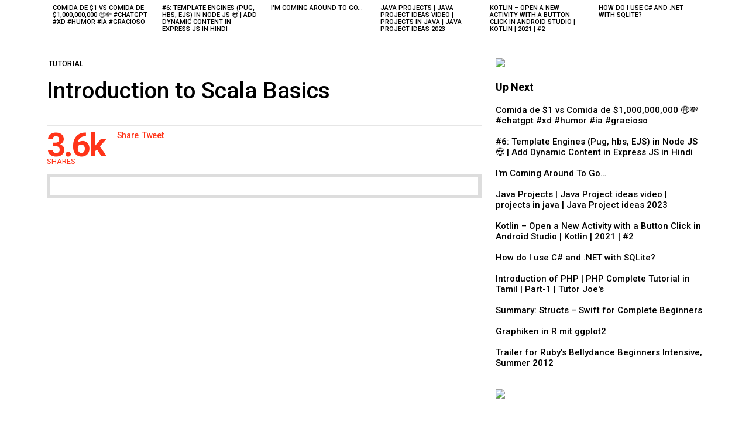

--- FILE ---
content_type: text/html; charset=UTF-8
request_url: https://thecodeteacher.com/introduction-to-scala-basics/
body_size: 38592
content:
	<!DOCTYPE html>
<!--[if IE 8]>
<html class="no-js g1-off-inside lt-ie10 lt-ie9" id="ie8" lang="en-US"><![endif]-->
<!--[if IE 9]>
<html class="no-js g1-off-inside lt-ie10" id="ie9" lang="en-US"><![endif]-->
<!--[if !IE]><!-->
<html class="no-js g1-off-inside" lang="en-US"><!--<![endif]-->
<head>
	<meta charset="UTF-8"/>
	<link rel="profile" href="http://gmpg.org/xfn/11"/>
	<link rel="pingback" href="https://thecodeteacher.com/xmlrpc.php"/>

	<title>Introduction to Scala Basics &#8211; The Code Teacher</title>
    <style>
        #wpadminbar #wp-admin-bar-p404_free_top_button .ab-icon:before {
            content: "\f103";
            color:red;
            top: 2px;
        }
    </style>
    <meta name='robots' content='max-image-preview:large' />
	<style>img:is([sizes="auto" i], [sizes^="auto," i]) { contain-intrinsic-size: 3000px 1500px }</style>
	
<!-- Open Graph Meta Tags generated by MashShare 4.0.47 - https://mashshare.net -->
<meta property="og:type" content="article" /> 
<meta property="og:title" content="Introduction to Scala Basics" />
<meta property="og:description" content="Check on YouTube" />
<meta property="og:image" content="https://thecodeteacher.com/wp-content/uploads/2023/03/Introduction-to-Scala-Basics.jpg" />
<meta property="og:url" content="https://thecodeteacher.com/introduction-to-scala-basics/" />
<meta property="og:site_name" content="The Code Teacher" />
<meta property="article:published_time" content="2023-03-07T21:31:21+00:00" />
<meta property="article:modified_time" content="2023-03-07T21:31:21+00:00" />
<meta property="og:updated_time" content="2023-03-07T21:31:21+00:00" />
<!-- Open Graph Meta Tags generated by MashShare 4.0.47 - https://www.mashshare.net -->
<!-- Twitter Card generated by MashShare 4.0.47 - https://www.mashshare.net -->
<meta property="og:image:width" content="1280" />
<meta property="og:image:height" content="720" />
<meta name="twitter:card" content="summary_large_image">
<meta name="twitter:title" content="Introduction to Scala Basics">
<meta name="twitter:description" content="Check on YouTube">
<meta name="twitter:image" content="https://thecodeteacher.com/wp-content/uploads/2023/03/Introduction-to-Scala-Basics.jpg">
<!-- Twitter Card generated by MashShare 4.0.47 - https://www.mashshare.net -->

<script type="text/javascript" id="wpp-js" src="https://thecodeteacher.com/wp-content/plugins/wordpress-popular-posts/assets/js/wpp.min.js?ver=7.1.0" data-sampling="0" data-sampling-rate="100" data-api-url="https://thecodeteacher.com/wp-json/wordpress-popular-posts" data-post-id="7257" data-token="a5886bdd8f" data-lang="0" data-debug="0"></script>

<meta name="viewport" content="initial-scale=1.0, minimum-scale=1.0, height=device-height, width=device-width" />
<link rel='dns-prefetch' href='//www.googletagmanager.com' />
<link rel='dns-prefetch' href='//fonts.googleapis.com' />
<link rel='preconnect' href='https://fonts.gstatic.com' />
<link rel="alternate" type="application/rss+xml" title="The Code Teacher &raquo; Feed" href="https://thecodeteacher.com/feed/" />
<link rel="alternate" type="application/rss+xml" title="The Code Teacher &raquo; Comments Feed" href="https://thecodeteacher.com/comments/feed/" />
<link rel="alternate" type="application/rss+xml" title="The Code Teacher &raquo; Introduction to Scala Basics Comments Feed" href="https://thecodeteacher.com/introduction-to-scala-basics/feed/" />
<script type="text/javascript">
/* <![CDATA[ */
window._wpemojiSettings = {"baseUrl":"https:\/\/s.w.org\/images\/core\/emoji\/15.0.3\/72x72\/","ext":".png","svgUrl":"https:\/\/s.w.org\/images\/core\/emoji\/15.0.3\/svg\/","svgExt":".svg","source":{"concatemoji":"https:\/\/thecodeteacher.com\/wp-includes\/js\/wp-emoji-release.min.js?ver=6.7.4"}};
/*! This file is auto-generated */
!function(i,n){var o,s,e;function c(e){try{var t={supportTests:e,timestamp:(new Date).valueOf()};sessionStorage.setItem(o,JSON.stringify(t))}catch(e){}}function p(e,t,n){e.clearRect(0,0,e.canvas.width,e.canvas.height),e.fillText(t,0,0);var t=new Uint32Array(e.getImageData(0,0,e.canvas.width,e.canvas.height).data),r=(e.clearRect(0,0,e.canvas.width,e.canvas.height),e.fillText(n,0,0),new Uint32Array(e.getImageData(0,0,e.canvas.width,e.canvas.height).data));return t.every(function(e,t){return e===r[t]})}function u(e,t,n){switch(t){case"flag":return n(e,"\ud83c\udff3\ufe0f\u200d\u26a7\ufe0f","\ud83c\udff3\ufe0f\u200b\u26a7\ufe0f")?!1:!n(e,"\ud83c\uddfa\ud83c\uddf3","\ud83c\uddfa\u200b\ud83c\uddf3")&&!n(e,"\ud83c\udff4\udb40\udc67\udb40\udc62\udb40\udc65\udb40\udc6e\udb40\udc67\udb40\udc7f","\ud83c\udff4\u200b\udb40\udc67\u200b\udb40\udc62\u200b\udb40\udc65\u200b\udb40\udc6e\u200b\udb40\udc67\u200b\udb40\udc7f");case"emoji":return!n(e,"\ud83d\udc26\u200d\u2b1b","\ud83d\udc26\u200b\u2b1b")}return!1}function f(e,t,n){var r="undefined"!=typeof WorkerGlobalScope&&self instanceof WorkerGlobalScope?new OffscreenCanvas(300,150):i.createElement("canvas"),a=r.getContext("2d",{willReadFrequently:!0}),o=(a.textBaseline="top",a.font="600 32px Arial",{});return e.forEach(function(e){o[e]=t(a,e,n)}),o}function t(e){var t=i.createElement("script");t.src=e,t.defer=!0,i.head.appendChild(t)}"undefined"!=typeof Promise&&(o="wpEmojiSettingsSupports",s=["flag","emoji"],n.supports={everything:!0,everythingExceptFlag:!0},e=new Promise(function(e){i.addEventListener("DOMContentLoaded",e,{once:!0})}),new Promise(function(t){var n=function(){try{var e=JSON.parse(sessionStorage.getItem(o));if("object"==typeof e&&"number"==typeof e.timestamp&&(new Date).valueOf()<e.timestamp+604800&&"object"==typeof e.supportTests)return e.supportTests}catch(e){}return null}();if(!n){if("undefined"!=typeof Worker&&"undefined"!=typeof OffscreenCanvas&&"undefined"!=typeof URL&&URL.createObjectURL&&"undefined"!=typeof Blob)try{var e="postMessage("+f.toString()+"("+[JSON.stringify(s),u.toString(),p.toString()].join(",")+"));",r=new Blob([e],{type:"text/javascript"}),a=new Worker(URL.createObjectURL(r),{name:"wpTestEmojiSupports"});return void(a.onmessage=function(e){c(n=e.data),a.terminate(),t(n)})}catch(e){}c(n=f(s,u,p))}t(n)}).then(function(e){for(var t in e)n.supports[t]=e[t],n.supports.everything=n.supports.everything&&n.supports[t],"flag"!==t&&(n.supports.everythingExceptFlag=n.supports.everythingExceptFlag&&n.supports[t]);n.supports.everythingExceptFlag=n.supports.everythingExceptFlag&&!n.supports.flag,n.DOMReady=!1,n.readyCallback=function(){n.DOMReady=!0}}).then(function(){return e}).then(function(){var e;n.supports.everything||(n.readyCallback(),(e=n.source||{}).concatemoji?t(e.concatemoji):e.wpemoji&&e.twemoji&&(t(e.twemoji),t(e.wpemoji)))}))}((window,document),window._wpemojiSettings);
/* ]]> */
</script>
<style id='wp-emoji-styles-inline-css' type='text/css'>

	img.wp-smiley, img.emoji {
		display: inline !important;
		border: none !important;
		box-shadow: none !important;
		height: 1em !important;
		width: 1em !important;
		margin: 0 0.07em !important;
		vertical-align: -0.1em !important;
		background: none !important;
		padding: 0 !important;
	}
</style>
<style id='classic-theme-styles-inline-css' type='text/css'>
/*! This file is auto-generated */
.wp-block-button__link{color:#fff;background-color:#32373c;border-radius:9999px;box-shadow:none;text-decoration:none;padding:calc(.667em + 2px) calc(1.333em + 2px);font-size:1.125em}.wp-block-file__button{background:#32373c;color:#fff;text-decoration:none}
</style>
<style id='global-styles-inline-css' type='text/css'>
:root{--wp--preset--aspect-ratio--square: 1;--wp--preset--aspect-ratio--4-3: 4/3;--wp--preset--aspect-ratio--3-4: 3/4;--wp--preset--aspect-ratio--3-2: 3/2;--wp--preset--aspect-ratio--2-3: 2/3;--wp--preset--aspect-ratio--16-9: 16/9;--wp--preset--aspect-ratio--9-16: 9/16;--wp--preset--color--black: #000000;--wp--preset--color--cyan-bluish-gray: #abb8c3;--wp--preset--color--white: #ffffff;--wp--preset--color--pale-pink: #f78da7;--wp--preset--color--vivid-red: #cf2e2e;--wp--preset--color--luminous-vivid-orange: #ff6900;--wp--preset--color--luminous-vivid-amber: #fcb900;--wp--preset--color--light-green-cyan: #7bdcb5;--wp--preset--color--vivid-green-cyan: #00d084;--wp--preset--color--pale-cyan-blue: #8ed1fc;--wp--preset--color--vivid-cyan-blue: #0693e3;--wp--preset--color--vivid-purple: #9b51e0;--wp--preset--gradient--vivid-cyan-blue-to-vivid-purple: linear-gradient(135deg,rgba(6,147,227,1) 0%,rgb(155,81,224) 100%);--wp--preset--gradient--light-green-cyan-to-vivid-green-cyan: linear-gradient(135deg,rgb(122,220,180) 0%,rgb(0,208,130) 100%);--wp--preset--gradient--luminous-vivid-amber-to-luminous-vivid-orange: linear-gradient(135deg,rgba(252,185,0,1) 0%,rgba(255,105,0,1) 100%);--wp--preset--gradient--luminous-vivid-orange-to-vivid-red: linear-gradient(135deg,rgba(255,105,0,1) 0%,rgb(207,46,46) 100%);--wp--preset--gradient--very-light-gray-to-cyan-bluish-gray: linear-gradient(135deg,rgb(238,238,238) 0%,rgb(169,184,195) 100%);--wp--preset--gradient--cool-to-warm-spectrum: linear-gradient(135deg,rgb(74,234,220) 0%,rgb(151,120,209) 20%,rgb(207,42,186) 40%,rgb(238,44,130) 60%,rgb(251,105,98) 80%,rgb(254,248,76) 100%);--wp--preset--gradient--blush-light-purple: linear-gradient(135deg,rgb(255,206,236) 0%,rgb(152,150,240) 100%);--wp--preset--gradient--blush-bordeaux: linear-gradient(135deg,rgb(254,205,165) 0%,rgb(254,45,45) 50%,rgb(107,0,62) 100%);--wp--preset--gradient--luminous-dusk: linear-gradient(135deg,rgb(255,203,112) 0%,rgb(199,81,192) 50%,rgb(65,88,208) 100%);--wp--preset--gradient--pale-ocean: linear-gradient(135deg,rgb(255,245,203) 0%,rgb(182,227,212) 50%,rgb(51,167,181) 100%);--wp--preset--gradient--electric-grass: linear-gradient(135deg,rgb(202,248,128) 0%,rgb(113,206,126) 100%);--wp--preset--gradient--midnight: linear-gradient(135deg,rgb(2,3,129) 0%,rgb(40,116,252) 100%);--wp--preset--font-size--small: 13px;--wp--preset--font-size--medium: 20px;--wp--preset--font-size--large: 36px;--wp--preset--font-size--x-large: 42px;--wp--preset--spacing--20: 0.44rem;--wp--preset--spacing--30: 0.67rem;--wp--preset--spacing--40: 1rem;--wp--preset--spacing--50: 1.5rem;--wp--preset--spacing--60: 2.25rem;--wp--preset--spacing--70: 3.38rem;--wp--preset--spacing--80: 5.06rem;--wp--preset--shadow--natural: 6px 6px 9px rgba(0, 0, 0, 0.2);--wp--preset--shadow--deep: 12px 12px 50px rgba(0, 0, 0, 0.4);--wp--preset--shadow--sharp: 6px 6px 0px rgba(0, 0, 0, 0.2);--wp--preset--shadow--outlined: 6px 6px 0px -3px rgba(255, 255, 255, 1), 6px 6px rgba(0, 0, 0, 1);--wp--preset--shadow--crisp: 6px 6px 0px rgba(0, 0, 0, 1);}:where(.is-layout-flex){gap: 0.5em;}:where(.is-layout-grid){gap: 0.5em;}body .is-layout-flex{display: flex;}.is-layout-flex{flex-wrap: wrap;align-items: center;}.is-layout-flex > :is(*, div){margin: 0;}body .is-layout-grid{display: grid;}.is-layout-grid > :is(*, div){margin: 0;}:where(.wp-block-columns.is-layout-flex){gap: 2em;}:where(.wp-block-columns.is-layout-grid){gap: 2em;}:where(.wp-block-post-template.is-layout-flex){gap: 1.25em;}:where(.wp-block-post-template.is-layout-grid){gap: 1.25em;}.has-black-color{color: var(--wp--preset--color--black) !important;}.has-cyan-bluish-gray-color{color: var(--wp--preset--color--cyan-bluish-gray) !important;}.has-white-color{color: var(--wp--preset--color--white) !important;}.has-pale-pink-color{color: var(--wp--preset--color--pale-pink) !important;}.has-vivid-red-color{color: var(--wp--preset--color--vivid-red) !important;}.has-luminous-vivid-orange-color{color: var(--wp--preset--color--luminous-vivid-orange) !important;}.has-luminous-vivid-amber-color{color: var(--wp--preset--color--luminous-vivid-amber) !important;}.has-light-green-cyan-color{color: var(--wp--preset--color--light-green-cyan) !important;}.has-vivid-green-cyan-color{color: var(--wp--preset--color--vivid-green-cyan) !important;}.has-pale-cyan-blue-color{color: var(--wp--preset--color--pale-cyan-blue) !important;}.has-vivid-cyan-blue-color{color: var(--wp--preset--color--vivid-cyan-blue) !important;}.has-vivid-purple-color{color: var(--wp--preset--color--vivid-purple) !important;}.has-black-background-color{background-color: var(--wp--preset--color--black) !important;}.has-cyan-bluish-gray-background-color{background-color: var(--wp--preset--color--cyan-bluish-gray) !important;}.has-white-background-color{background-color: var(--wp--preset--color--white) !important;}.has-pale-pink-background-color{background-color: var(--wp--preset--color--pale-pink) !important;}.has-vivid-red-background-color{background-color: var(--wp--preset--color--vivid-red) !important;}.has-luminous-vivid-orange-background-color{background-color: var(--wp--preset--color--luminous-vivid-orange) !important;}.has-luminous-vivid-amber-background-color{background-color: var(--wp--preset--color--luminous-vivid-amber) !important;}.has-light-green-cyan-background-color{background-color: var(--wp--preset--color--light-green-cyan) !important;}.has-vivid-green-cyan-background-color{background-color: var(--wp--preset--color--vivid-green-cyan) !important;}.has-pale-cyan-blue-background-color{background-color: var(--wp--preset--color--pale-cyan-blue) !important;}.has-vivid-cyan-blue-background-color{background-color: var(--wp--preset--color--vivid-cyan-blue) !important;}.has-vivid-purple-background-color{background-color: var(--wp--preset--color--vivid-purple) !important;}.has-black-border-color{border-color: var(--wp--preset--color--black) !important;}.has-cyan-bluish-gray-border-color{border-color: var(--wp--preset--color--cyan-bluish-gray) !important;}.has-white-border-color{border-color: var(--wp--preset--color--white) !important;}.has-pale-pink-border-color{border-color: var(--wp--preset--color--pale-pink) !important;}.has-vivid-red-border-color{border-color: var(--wp--preset--color--vivid-red) !important;}.has-luminous-vivid-orange-border-color{border-color: var(--wp--preset--color--luminous-vivid-orange) !important;}.has-luminous-vivid-amber-border-color{border-color: var(--wp--preset--color--luminous-vivid-amber) !important;}.has-light-green-cyan-border-color{border-color: var(--wp--preset--color--light-green-cyan) !important;}.has-vivid-green-cyan-border-color{border-color: var(--wp--preset--color--vivid-green-cyan) !important;}.has-pale-cyan-blue-border-color{border-color: var(--wp--preset--color--pale-cyan-blue) !important;}.has-vivid-cyan-blue-border-color{border-color: var(--wp--preset--color--vivid-cyan-blue) !important;}.has-vivid-purple-border-color{border-color: var(--wp--preset--color--vivid-purple) !important;}.has-vivid-cyan-blue-to-vivid-purple-gradient-background{background: var(--wp--preset--gradient--vivid-cyan-blue-to-vivid-purple) !important;}.has-light-green-cyan-to-vivid-green-cyan-gradient-background{background: var(--wp--preset--gradient--light-green-cyan-to-vivid-green-cyan) !important;}.has-luminous-vivid-amber-to-luminous-vivid-orange-gradient-background{background: var(--wp--preset--gradient--luminous-vivid-amber-to-luminous-vivid-orange) !important;}.has-luminous-vivid-orange-to-vivid-red-gradient-background{background: var(--wp--preset--gradient--luminous-vivid-orange-to-vivid-red) !important;}.has-very-light-gray-to-cyan-bluish-gray-gradient-background{background: var(--wp--preset--gradient--very-light-gray-to-cyan-bluish-gray) !important;}.has-cool-to-warm-spectrum-gradient-background{background: var(--wp--preset--gradient--cool-to-warm-spectrum) !important;}.has-blush-light-purple-gradient-background{background: var(--wp--preset--gradient--blush-light-purple) !important;}.has-blush-bordeaux-gradient-background{background: var(--wp--preset--gradient--blush-bordeaux) !important;}.has-luminous-dusk-gradient-background{background: var(--wp--preset--gradient--luminous-dusk) !important;}.has-pale-ocean-gradient-background{background: var(--wp--preset--gradient--pale-ocean) !important;}.has-electric-grass-gradient-background{background: var(--wp--preset--gradient--electric-grass) !important;}.has-midnight-gradient-background{background: var(--wp--preset--gradient--midnight) !important;}.has-small-font-size{font-size: var(--wp--preset--font-size--small) !important;}.has-medium-font-size{font-size: var(--wp--preset--font-size--medium) !important;}.has-large-font-size{font-size: var(--wp--preset--font-size--large) !important;}.has-x-large-font-size{font-size: var(--wp--preset--font-size--x-large) !important;}
:where(.wp-block-post-template.is-layout-flex){gap: 1.25em;}:where(.wp-block-post-template.is-layout-grid){gap: 1.25em;}
:where(.wp-block-columns.is-layout-flex){gap: 2em;}:where(.wp-block-columns.is-layout-grid){gap: 2em;}
:root :where(.wp-block-pullquote){font-size: 1.5em;line-height: 1.6;}
</style>
<link rel='stylesheet' id='adace-style-css' href='https://thecodeteacher.com/wp-content/plugins/ad-ace/assets/css/style.min.css?ver=1.3.26' type='text/css' media='all' />
<link rel='stylesheet' id='shoppable-images-css-css' href='https://thecodeteacher.com/wp-content/plugins/ad-ace/assets/css/shoppable-images-front.min.css?ver=1.3.26' type='text/css' media='all' />
<link rel='stylesheet' id='contact-form-7-css' href='https://thecodeteacher.com/wp-content/plugins/contact-form-7/includes/css/styles.css?ver=6.0' type='text/css' media='all' />
<link rel='stylesheet' id='mashsb-styles-css' href='https://thecodeteacher.com/wp-content/plugins/mashsharer/assets/css/mashsb.min.css?ver=4.0.47' type='text/css' media='all' />
<style id='mashsb-styles-inline-css' type='text/css'>
.mashsb-count {color:#cccccc;}@media only screen and (min-width:568px){.mashsb-buttons a {min-width: 177px;}}
</style>
<link rel='stylesheet' id='mace-lazy-load-youtube-css' href='https://thecodeteacher.com/wp-content/plugins/media-ace/includes/lazy-load/assets/css/youtube.min.css?ver=1.4.12' type='text/css' media='all' />
<link rel='stylesheet' id='mace-gallery-css' href='https://thecodeteacher.com/wp-content/plugins/media-ace/includes/gallery/css/gallery.min.css?ver=6.7.4' type='text/css' media='all' />
<link rel='stylesheet' id='wyr-main-css' href='https://thecodeteacher.com/wp-content/plugins/whats-your-reaction/css/main.min.css?ver=1.3.18' type='text/css' media='all' />
<link rel='stylesheet' id='wordpress-popular-posts-css-css' href='https://thecodeteacher.com/wp-content/plugins/wordpress-popular-posts/assets/css/wpp.css?ver=7.1.0' type='text/css' media='all' />
<link rel='stylesheet' id='g1-main-css' href='https://thecodeteacher.com/wp-content/themes/bimber/css/9.2.1/styles/video/all-light.min.css?ver=9.2.1' type='text/css' media='all' />
<link rel='stylesheet' id='bimber-single-css' href='https://thecodeteacher.com/wp-content/themes/bimber/css/9.2.1/styles/video/single-light.min.css?ver=9.2.1' type='text/css' media='all' />
<link rel='stylesheet' id='bimber-comments-css' href='https://thecodeteacher.com/wp-content/themes/bimber/css/9.2.1/styles/video/comments-light.min.css?ver=9.2.1' type='text/css' media='all' />
<link rel='stylesheet' id='bimber-google-fonts-css' href='//fonts.googleapis.com/css?family=Roboto%3A400%2C500%2C700&#038;subset=latin%2Clatin-ext&#038;display=swap&#038;ver=9.2.1' type='text/css' media='all' />
<link rel='stylesheet' id='bimber-dynamic-style-css' href='https://thecodeteacher.com/wp-content/uploads/dynamic-style-1672994147.css' type='text/css' media='all' />
<link rel='stylesheet' id='bimber-mashshare-css' href='https://thecodeteacher.com/wp-content/themes/bimber/css/9.2.1/styles/video/mashshare-light.min.css?ver=9.2.1' type='text/css' media='all' />
<script type="text/javascript" src="https://thecodeteacher.com/wp-includes/js/jquery/jquery.min.js?ver=3.7.1" id="jquery-core-js"></script>
<script type="text/javascript" src="https://thecodeteacher.com/wp-includes/js/jquery/jquery-migrate.min.js?ver=3.4.1" id="jquery-migrate-js"></script>
<script type="text/javascript" src="https://thecodeteacher.com/wp-content/plugins/ad-ace/assets/js/slot-slideup.js?ver=1.3.26" id="adace-slot-slideup-js"></script>
<script type="text/javascript" src="https://thecodeteacher.com/wp-content/plugins/ad-ace/includes/shoppable-images/assets/js/shoppable-images-front.js?ver=1.3.26" id="shoppable-images-js-js"></script>
<script type="text/javascript" src="https://thecodeteacher.com/wp-content/plugins/ad-ace/assets/js/coupons.js?ver=1.3.26" id="adace-coupons-js"></script>
<script type="text/javascript" id="mashsb-js-extra">
/* <![CDATA[ */
var mashsb = {"shares":"3636","round_shares":"1","animate_shares":"0","dynamic_buttons":"0","share_url":"https:\/\/thecodeteacher.com\/introduction-to-scala-basics\/","title":"Introduction+to+Scala+Basics","image":"https:\/\/thecodeteacher.com\/wp-content\/uploads\/2023\/03\/Introduction-to-Scala-Basics.jpg","desc":"Check on YouTube","hashtag":"","subscribe":"content","subscribe_url":"","activestatus":"1","singular":"1","twitter_popup":"1","refresh":"0","nonce":"449d110d25","postid":"7257","servertime":"1768632874","ajaxurl":"https:\/\/thecodeteacher.com\/wp-admin\/admin-ajax.php"};
/* ]]> */
</script>
<script type="text/javascript" src="https://thecodeteacher.com/wp-content/plugins/mashsharer/assets/js/mashsb.min.js?ver=4.0.47" id="mashsb-js"></script>
<script type="text/javascript" src="https://thecodeteacher.com/wp-content/themes/bimber/js/modernizr/modernizr-custom.min.js?ver=3.3.0" id="modernizr-js"></script>

<!-- Google tag (gtag.js) snippet added by Site Kit -->
<!-- Google Analytics snippet added by Site Kit -->
<script type="text/javascript" src="https://www.googletagmanager.com/gtag/js?id=G-S15GCWYR1W" id="google_gtagjs-js" async></script>
<script type="text/javascript" id="google_gtagjs-js-after">
/* <![CDATA[ */
window.dataLayer = window.dataLayer || [];function gtag(){dataLayer.push(arguments);}
gtag("set","linker",{"domains":["thecodeteacher.com"]});
gtag("js", new Date());
gtag("set", "developer_id.dZTNiMT", true);
gtag("config", "G-S15GCWYR1W");
/* ]]> */
</script>
<link rel="https://api.w.org/" href="https://thecodeteacher.com/wp-json/" /><link rel="alternate" title="JSON" type="application/json" href="https://thecodeteacher.com/wp-json/wp/v2/posts/7257" /><link rel="EditURI" type="application/rsd+xml" title="RSD" href="https://thecodeteacher.com/xmlrpc.php?rsd" />
<link rel="canonical" href="https://thecodeteacher.com/introduction-to-scala-basics/" />
<link rel='shortlink' href='https://thecodeteacher.com/?p=7257' />
<link rel="alternate" title="oEmbed (JSON)" type="application/json+oembed" href="https://thecodeteacher.com/wp-json/oembed/1.0/embed?url=https%3A%2F%2Fthecodeteacher.com%2Fintroduction-to-scala-basics%2F" />
<link rel="alternate" title="oEmbed (XML)" type="text/xml+oembed" href="https://thecodeteacher.com/wp-json/oembed/1.0/embed?url=https%3A%2F%2Fthecodeteacher.com%2Fintroduction-to-scala-basics%2F&#038;format=xml" />
<link rel="preload" href="https://thecodeteacher.com/wp-content/plugins/g1-socials/css/iconfont/fonts/g1-socials.woff" as="font" type="font/woff" crossorigin="anonymous"><meta name="generator" content="Site Kit by Google 1.170.0" />	<style>
		.lazyload, .lazyloading {
			opacity: 0;
		}
		.lazyloaded {
			opacity: 1;
		}
		.lazyload,
		.lazyloading,
		.lazyloaded {
			transition: opacity 0.175s ease-in-out;
		}

		iframe.lazyloading {
			opacity: 1;
			transition: opacity 0.375s ease-in-out;
			background: #f2f2f2 no-repeat center;
		}
		iframe.lazyloaded {
			opacity: 1;
		}
	</style>
	            <style id="wpp-loading-animation-styles">@-webkit-keyframes bgslide{from{background-position-x:0}to{background-position-x:-200%}}@keyframes bgslide{from{background-position-x:0}to{background-position-x:-200%}}.wpp-widget-block-placeholder,.wpp-shortcode-placeholder{margin:0 auto;width:60px;height:3px;background:#dd3737;background:linear-gradient(90deg,#dd3737 0%,#571313 10%,#dd3737 100%);background-size:200% auto;border-radius:3px;-webkit-animation:bgslide 1s infinite linear;animation:bgslide 1s infinite linear}</style>
            	<style>
	@font-face {
		font-family: "bimber";
					src:url("https://thecodeteacher.com/wp-content/themes/bimber/css/9.2.1/bunchy/fonts/bimber.eot");
			src:url("https://thecodeteacher.com/wp-content/themes/bimber/css/9.2.1/bunchy/fonts/bimber.eot?#iefix") format("embedded-opentype"),
			url("https://thecodeteacher.com/wp-content/themes/bimber/css/9.2.1/bunchy/fonts/bimber.woff") format("woff"),
			url("https://thecodeteacher.com/wp-content/themes/bimber/css/9.2.1/bunchy/fonts/bimber.ttf") format("truetype"),
			url("https://thecodeteacher.com/wp-content/themes/bimber/css/9.2.1/bunchy/fonts/bimber.svg#bimber") format("svg");
						font-weight: normal;
		font-style: normal;
		font-display: block;
	}
	</style>
	<meta name="g1:switch-skin-css" content="https://thecodeteacher.com/wp-content/themes/bimber/css/9.2.1/styles/mode-dark.min.css" />	<script>if("undefined"!=typeof localStorage){var skinItemId=document.getElementsByName("g1:skin-item-id");skinItemId=skinItemId.length>0?skinItemId[0].getAttribute("content"):"g1_skin",window.g1SwitchSkin=function(e,t){if(e){var n=document.getElementById("g1-switch-skin-css");if(n){n.parentNode.removeChild(n),document.documentElement.classList.remove("g1-skinmode");try{localStorage.removeItem(skinItemId)}catch(e){}}else{t?document.write('<link id="g1-switch-skin-css" rel="stylesheet" type="text/css" media="all" href="'+document.getElementsByName("g1:switch-skin-css")[0].getAttribute("content")+'" />'):((n=document.createElement("link")).id="g1-switch-skin-css",n.href=document.getElementsByName("g1:switch-skin-css")[0].getAttribute("content"),n.rel="stylesheet",n.media="all",document.head.appendChild(n)),document.documentElement.classList.add("g1-skinmode");try{localStorage.setItem(skinItemId,e)}catch(e){}}}};try{var mode=localStorage.getItem(skinItemId);window.g1SwitchSkin(mode,!0)}catch(e){}}</script>
		<script>if("undefined"!=typeof localStorage){var nsfwItemId=document.getElementsByName("g1:nsfw-item-id");nsfwItemId=nsfwItemId.length>0?nsfwItemId[0].getAttribute("content"):"g1_nsfw_off",window.g1SwitchNSFW=function(e){e?(localStorage.setItem(nsfwItemId,1),document.documentElement.classList.add("g1-nsfw-off")):(localStorage.removeItem(nsfwItemId),document.documentElement.classList.remove("g1-nsfw-off"))};try{var nsfwmode=localStorage.getItem(nsfwItemId);window.g1SwitchNSFW(nsfwmode)}catch(e){}}</script>
	</head>

<body class="post-template-default single single-post postid-7257 single-format-video wp-embed-responsive g1-layout-stretched g1-hoverable g1-sidebar-normal" itemscope="" itemtype="http://schema.org/WebPage" >

<div class="g1-body-inner">

	<div id="page">
		
	<aside class="g1-row g1-sharebar g1-sharebar-off">
		<div class="g1-row-inner">
			<div class="g1-column g1-sharebar-inner">
			</div>
		</div>
		<div class="g1-row-background">
		</div>
	</aside>

		

		
		
	<aside class="g1-row g1-row-layout-page g1-featured-row">
		<div class="g1-row-inner">
			<div class="g1-column">
				
				<h2 class="g1-zeta g1-zeta-2nd g1-featured-title">Latest stories</h2>

				<div class="g1-featured g1-featured-no-js g1-featured-6 g1-featured-start">
					<ul class="g1-featured-items">
						
							<li class="g1-featured-item g1-featured-6">
								
<article class="entry-tpl-gridxs post-23802 post type-post status-publish format-video has-post-thumbnail category-interesting post_format-post-format-video">
	<div class="entry-featured-media " ><a title="Comida de $1 vs Comida de $1,000,000,000 🤑💸 #chatgpt #xd #humor #ia #gracioso" class="g1-frame" href="https://thecodeteacher.com/comida-de-1-vs-comida-de-1000000000-%f0%9f%a4%91%f0%9f%92%b8-chatgpt-xd-humor-ia-gracioso/"><div class="g1-frame-inner"><img data-expand="600" width="192" height="96" src="data:image/svg+xml;charset=utf-8,%3Csvg xmlns%3D'http%3A%2F%2Fwww.w3.org%2F2000%2Fsvg' viewBox%3D'0 0 192 96'%2F%3E" data-src="https://thecodeteacher.com/wp-content/uploads/2024/09/Comida-de-1-vs-Comida-de-1000000000-chatgpt-xd-humor-192x96.jpg" class="lazyload attachment-bimber-grid-xs size-bimber-grid-xs wp-post-image" alt="" decoding="async" data-srcset="https://thecodeteacher.com/wp-content/uploads/2024/09/Comida-de-1-vs-Comida-de-1000000000-chatgpt-xd-humor-192x96.jpg 192w, https://thecodeteacher.com/wp-content/uploads/2024/09/Comida-de-1-vs-Comida-de-1000000000-chatgpt-xd-humor-384x192.jpg 384w, https://thecodeteacher.com/wp-content/uploads/2024/09/Comida-de-1-vs-Comida-de-1000000000-chatgpt-xd-humor-743x371.jpg 743w" data-sizes="(max-width: 192px) 100vw, 192px" /></div></a></div>
	<header class="entry-header">
		<h3 class="g1-zeta g1-zeta-1st entry-title"><a href="https://thecodeteacher.com/comida-de-1-vs-comida-de-1000000000-%f0%9f%a4%91%f0%9f%92%b8-chatgpt-xd-humor-ia-gracioso/" rel="bookmark">Comida de $1 vs Comida de $1,000,000,000 🤑💸 #chatgpt #xd #humor #ia #gracioso</a></h3>	</header>
</article>
							</li>

						
							<li class="g1-featured-item g1-featured-6">
								
<article class="entry-tpl-gridxs post-23800 post type-post status-publish format-video has-post-thumbnail category-tutorial post_format-post-format-video">
	<div class="entry-featured-media " ><a title="#6: Template Engines (Pug, hbs, EJS) in Node JS 😍 | Add Dynamic Content in Express JS in Hindi" class="g1-frame" href="https://thecodeteacher.com/6-template-engines-pug-hbs-ejs-in-node-js-%f0%9f%98%8d-add-dynamic-content-in-express-js-in-hindi/"><div class="g1-frame-inner"><img data-expand="600" width="192" height="96" src="data:image/svg+xml;charset=utf-8,%3Csvg xmlns%3D'http%3A%2F%2Fwww.w3.org%2F2000%2Fsvg' viewBox%3D'0 0 192 96'%2F%3E" data-src="https://thecodeteacher.com/wp-content/uploads/2024/09/6-Template-Engines-Pug-hbs-EJS-in-Node-JS-192x96.jpg" class="lazyload attachment-bimber-grid-xs size-bimber-grid-xs wp-post-image" alt="" decoding="async" data-srcset="https://thecodeteacher.com/wp-content/uploads/2024/09/6-Template-Engines-Pug-hbs-EJS-in-Node-JS-192x96.jpg 192w, https://thecodeteacher.com/wp-content/uploads/2024/09/6-Template-Engines-Pug-hbs-EJS-in-Node-JS-384x192.jpg 384w, https://thecodeteacher.com/wp-content/uploads/2024/09/6-Template-Engines-Pug-hbs-EJS-in-Node-JS-743x371.jpg 743w" data-sizes="(max-width: 192px) 100vw, 192px" /></div></a></div>
	<header class="entry-header">
		<h3 class="g1-zeta g1-zeta-1st entry-title"><a href="https://thecodeteacher.com/6-template-engines-pug-hbs-ejs-in-node-js-%f0%9f%98%8d-add-dynamic-content-in-express-js-in-hindi/" rel="bookmark">#6: Template Engines (Pug, hbs, EJS) in Node JS 😍 | Add Dynamic Content in Express JS in Hindi</a></h3>	</header>
</article>
							</li>

						
							<li class="g1-featured-item g1-featured-6">
								
<article class="entry-tpl-gridxs post-23798 post type-post status-publish format-video has-post-thumbnail category-tutorial post_format-post-format-video">
	<div class="entry-featured-media " ><a title="I&#039;m Coming Around To Go&#8230;" class="g1-frame" href="https://thecodeteacher.com/im-coming-around-to-go/"><div class="g1-frame-inner"><img data-expand="600" width="192" height="96" src="data:image/svg+xml;charset=utf-8,%3Csvg xmlns%3D'http%3A%2F%2Fwww.w3.org%2F2000%2Fsvg' viewBox%3D'0 0 192 96'%2F%3E" data-src="https://thecodeteacher.com/wp-content/uploads/2024/09/I39m-Coming-Around-To-Go-192x96.jpg" class="lazyload attachment-bimber-grid-xs size-bimber-grid-xs wp-post-image" alt="" decoding="async" data-srcset="https://thecodeteacher.com/wp-content/uploads/2024/09/I39m-Coming-Around-To-Go-192x96.jpg 192w, https://thecodeteacher.com/wp-content/uploads/2024/09/I39m-Coming-Around-To-Go-384x192.jpg 384w, https://thecodeteacher.com/wp-content/uploads/2024/09/I39m-Coming-Around-To-Go-743x371.jpg 743w" data-sizes="(max-width: 192px) 100vw, 192px" /></div></a></div>
	<header class="entry-header">
		<h3 class="g1-zeta g1-zeta-1st entry-title"><a href="https://thecodeteacher.com/im-coming-around-to-go/" rel="bookmark">I&#39;m Coming Around To Go&#8230;</a></h3>	</header>
</article>
							</li>

						
							<li class="g1-featured-item g1-featured-6">
								
<article class="entry-tpl-gridxs post-23796 post type-post status-publish format-video has-post-thumbnail category-tutorial post_format-post-format-video">
	<div class="entry-featured-media " ><a title="Java Projects | Java Project ideas video | projects in java | Java Project ideas 2023" class="g1-frame" href="https://thecodeteacher.com/java-projects-java-project-ideas-video-projects-in-java-java-project-ideas-2023/"><div class="g1-frame-inner"><img data-expand="600" width="192" height="96" src="data:image/svg+xml;charset=utf-8,%3Csvg xmlns%3D'http%3A%2F%2Fwww.w3.org%2F2000%2Fsvg' viewBox%3D'0 0 192 96'%2F%3E" data-src="https://thecodeteacher.com/wp-content/uploads/2024/09/Java-Projects-Java-Project-ideas-video-projects-in-192x96.jpg" class="lazyload attachment-bimber-grid-xs size-bimber-grid-xs wp-post-image" alt="" decoding="async" data-srcset="https://thecodeteacher.com/wp-content/uploads/2024/09/Java-Projects-Java-Project-ideas-video-projects-in-192x96.jpg 192w, https://thecodeteacher.com/wp-content/uploads/2024/09/Java-Projects-Java-Project-ideas-video-projects-in-384x192.jpg 384w, https://thecodeteacher.com/wp-content/uploads/2024/09/Java-Projects-Java-Project-ideas-video-projects-in-743x371.jpg 743w" data-sizes="(max-width: 192px) 100vw, 192px" /></div></a></div>
	<header class="entry-header">
		<h3 class="g1-zeta g1-zeta-1st entry-title"><a href="https://thecodeteacher.com/java-projects-java-project-ideas-video-projects-in-java-java-project-ideas-2023/" rel="bookmark">Java Projects | Java Project ideas video | projects in java | Java Project ideas 2023</a></h3>	</header>
</article>
							</li>

						
							<li class="g1-featured-item g1-featured-6">
								
<article class="entry-tpl-gridxs post-23794 post type-post status-publish format-video has-post-thumbnail category-tips post_format-post-format-video">
	<div class="entry-featured-media " ><a title="Kotlin &#8211; Open a New Activity with a Button Click in Android Studio | Kotlin | 2021 | #2" class="g1-frame" href="https://thecodeteacher.com/kotlin-open-a-new-activity-with-a-button-click-in-android-studio-kotlin-2021-2/"><div class="g1-frame-inner"><img data-expand="600" width="192" height="96" src="data:image/svg+xml;charset=utf-8,%3Csvg xmlns%3D'http%3A%2F%2Fwww.w3.org%2F2000%2Fsvg' viewBox%3D'0 0 192 96'%2F%3E" data-src="https://thecodeteacher.com/wp-content/uploads/2024/09/Kotlin-Open-a-New-Activity-with-a-Button-Click-192x96.jpg" class="lazyload attachment-bimber-grid-xs size-bimber-grid-xs wp-post-image" alt="" decoding="async" data-srcset="https://thecodeteacher.com/wp-content/uploads/2024/09/Kotlin-Open-a-New-Activity-with-a-Button-Click-192x96.jpg 192w, https://thecodeteacher.com/wp-content/uploads/2024/09/Kotlin-Open-a-New-Activity-with-a-Button-Click-384x192.jpg 384w, https://thecodeteacher.com/wp-content/uploads/2024/09/Kotlin-Open-a-New-Activity-with-a-Button-Click-743x371.jpg 743w" data-sizes="(max-width: 192px) 100vw, 192px" /></div></a></div>
	<header class="entry-header">
		<h3 class="g1-zeta g1-zeta-1st entry-title"><a href="https://thecodeteacher.com/kotlin-open-a-new-activity-with-a-button-click-in-android-studio-kotlin-2021-2/" rel="bookmark">Kotlin &#8211; Open a New Activity with a Button Click in Android Studio | Kotlin | 2021 | #2</a></h3>	</header>
</article>
							</li>

						
							<li class="g1-featured-item g1-featured-6">
								
<article class="entry-tpl-gridxs post-23792 post type-post status-publish format-video has-post-thumbnail category-tutorial post_format-post-format-video">
	<div class="entry-featured-media " ><a title="How do I use C# and .NET with SQLite?" class="g1-frame" href="https://thecodeteacher.com/how-do-i-use-c-and-net-with-sqlite/"><div class="g1-frame-inner"><img data-expand="600" width="192" height="96" src="data:image/svg+xml;charset=utf-8,%3Csvg xmlns%3D'http%3A%2F%2Fwww.w3.org%2F2000%2Fsvg' viewBox%3D'0 0 192 96'%2F%3E" data-src="https://thecodeteacher.com/wp-content/uploads/2024/09/How-do-I-use-C-and-NET-with-SQLite-192x96.jpg" class="lazyload attachment-bimber-grid-xs size-bimber-grid-xs wp-post-image" alt="" decoding="async" data-srcset="https://thecodeteacher.com/wp-content/uploads/2024/09/How-do-I-use-C-and-NET-with-SQLite-192x96.jpg 192w, https://thecodeteacher.com/wp-content/uploads/2024/09/How-do-I-use-C-and-NET-with-SQLite-384x192.jpg 384w, https://thecodeteacher.com/wp-content/uploads/2024/09/How-do-I-use-C-and-NET-with-SQLite-743x371.jpg 743w" data-sizes="(max-width: 192px) 100vw, 192px" /></div></a></div>
	<header class="entry-header">
		<h3 class="g1-zeta g1-zeta-1st entry-title"><a href="https://thecodeteacher.com/how-do-i-use-c-and-net-with-sqlite/" rel="bookmark">How do I use C# and .NET with SQLite?</a></h3>	</header>
</article>
							</li>

											</ul>

					<a href="#" class="g1-featured-arrow g1-featured-arrow-prev">Previous</a>
					<a href="#" class="g1-featured-arrow g1-featured-arrow-next">Next</a>
					<div class="g1-featured-fade g1-featured-fade-before"></div>
					<div class="g1-featured-fade g1-featured-fade-after"></div>
				</div>
			</div>
		</div>
		<div class="g1-row-background">
		</div>
	</aside>

		
		

	
	<div class="g1-row g1-row-padding-m g1-row-layout-page">
		<div class="g1-row-background">
		</div>
		<div class="g1-row-inner">

			<div class="g1-column g1-column-2of3" id="primary">
				<div id="content" role="main">

					

<article id="post-7257" class="entry-tpl-classic post-7257 post type-post status-publish format-video has-post-thumbnail category-tutorial post_format-post-format-video" itemscope="&quot;&quot;" itemtype="http://schema.org/Article" >
	<div class="entry-inner">
		
		<header class="entry-header entry-header-01">
			<div class="entry-before-title">
				<span class="entry-categories entry-categories-l"><span class="entry-categories-inner"><span class="entry-categories-label">in</span> <a href="https://thecodeteacher.com/category/tutorial/" class="entry-category entry-category-item-93"><span itemprop="articleSection">Tutorial</span></a></span></span>
								</div>

			<h1 class="g1-mega g1-mega-1st entry-title" itemprop="headline">Introduction to Scala Basics</h1>
						
							<p class="g1-meta g1-meta-m entry-meta entry-meta-m">
					<span class="entry-byline entry-byline-m ">
							
												</span>

					<span class="entry-stats entry-stats-m">

						
						
						
											</span>
				</p>
			
			<aside class="mashsb-container mashsb-main mashsb-stretched mashsb-stretched"><div class="mashsb-box"><div class="mashsb-count mash-large" style="float:left"><div class="counts mashsbcount">3.6k</div><span class="mashsb-sharetext">SHARES</span></div><div class="mashsb-buttons"><a class="mashicon-facebook mash-large mash-center mashsb-noshadow" href="https://www.facebook.com/sharer.php?u=https%3A%2F%2Fthecodeteacher.com%2Fintroduction-to-scala-basics%2F" target="_top" rel="nofollow"><span class="icon"></span><span class="text">Share</span></a><a class="mashicon-twitter mash-large mash-center mashsb-noshadow" href="https://twitter.com/intent/tweet?text=Introduction%20to%20Scala%20Basics&amp;url=https://thecodeteacher.com/introduction-to-scala-basics/" target="_top" rel="nofollow"><span class="icon"></span><span class="text">Tweet</span></a><div class="onoffswitch2 mash-large mashsb-noshadow" style="display:none"></div></div></div>
                    <div style="clear:both"></div><div class="mashsb-toggle-container"></div></aside>
            <!-- Share buttons made by mashshare.net - Version: 4.0.47-->
		</header>

		<div class="entry-featured-media entry-featured-media-main" ><div id="g1-fluid-wrapper-counter-1" class="g1-fluid-wrapper " style="width:743px;" data-g1-fluid-width="743" data-g1-fluid-height="418">
	       <div class="g1-fluid-wrapper-inner" style="padding-bottom:56.258411843876%;">
	       <iframe title="Introduction to Scala Basics" width="743" height="418" src="https://www.youtube.com/embed/iilTz5R_i6E?feature=oembed" frameborder="0" allow="accelerometer; autoplay; clipboard-write; encrypted-media; gyroscope; picture-in-picture; web-share" allowfullscreen></iframe>
	       </div>
	       </div><meta itemprop="url" content="https://thecodeteacher.com/wp-content/uploads/2023/03/Introduction-to-Scala-Basics.jpg" /><meta itemprop="width" content="1280" /><meta itemprop="height" content="720" /></div>
		<div class="g1-content-narrow g1-typography-xl entry-content" itemprop="articleBody" >
			<p><center><iframe title = "Introduction to Scala Basics"   width="800" height="400" src="https://www.youtube.com/embed/iilTz5R_i6E?rel=0&#038;modestbranding=1" frameborder="0" allowfullscreen></iframe></center><br />
<br />Check on <a href="">YouTube</a></p>
		</div>
	</div><!-- .todo -->

	



	<div class="g1-advertisement g1-advertisement-before-comments">
		<div class="adace-slot-wrapper bimber_before_comments  adace-slot-wrapper-main" >
	<div class="adace-disclaimer">
			</div>
	<div class="adace-slot">
			<div class="adace-loader adace-loader-696b322a73ac3">
		<script>
			(function ($) {
			var $self = $('.adace-loader-696b322a73ac3');
			var $wrapper = $self.closest('.adace-slot-wrapper');

			"use strict";
			var adace_load_696b322a73ac3 = function(){
				var viewport = $(window).width();
				var tabletStart = 601;
				var landscapeStart = 801;
				var tabletEnd = 961;
				var content = '%09%3Cdiv%20class%3D%22adace_ad_696b322a73a8d%22%3E%0A%0A%09%09%0A%09%09%09%0A%09%09%09%3Ca%20href%3D%22https%3A%2F%2Famzn.to%2F3Ggvex0%22%3E%3Cimg%20src%3D%22http%3A%2F%2Fthecodeteacher.com%2Fwp-content%2Fuploads%2F2023%2F01%2FA10.jpg%22%3E%3C%2Fa%3E%0A%09%09%09%09%09%3C%2Fa%3E%0A%09%09%09%3C%2Fdiv%3E%0A%09';
				var unpack = true;
				if(viewport<tabletStart){
										if ($wrapper.hasClass('.adace-hide-on-mobile')){
						$wrapper.remove();
					}
				}
				if(viewport>=tabletStart && viewport<landscapeStart){
										if ($wrapper.hasClass('.adace-hide-on-portrait')){
						$wrapper.remove();
					}
				}
				if(viewport>=landscapeStart && viewport<tabletEnd){
										if ($wrapper.hasClass('.adace-hide-on-landscape')){
						$wrapper.remove();
					}
				}
				if(viewport>=tabletStart && viewport<tabletEnd){
										if ($wrapper.hasClass('.adace-hide-on-tablet')){
						$wrapper.remove();
					}
				}
				if(viewport>=tabletEnd){
										if ($wrapper.hasClass('.adace-hide-on-desktop')){
						$wrapper.remove();
					}
				}
				if(unpack) {
					$self.replaceWith(decodeURIComponent(content));
				}
			}
			if($wrapper.css('visibility') === 'visible' ) {
				adace_load_696b322a73ac3();
			} else {
				//fire when visible.
				var refreshIntervalId = setInterval(function(){
					if($wrapper.css('visibility') === 'visible' ) {
						adace_load_696b322a73ac3();
						clearInterval(refreshIntervalId);
					}
				}, 999);
			}


			})(jQuery);
		</script>
	</div>
		</div>
</div>



	</div>



<div class="g1-comments g1-comments-with-tabs" id="comments">

	
	
	
	<section id="comments-wp" class="g1-comment-type g1-comment-type-wp comments-area" itemscope itemtype="http://schema.org/UserComments">
				
		
			<div id="respond" class="comment-respond">
		<h2 id="reply-title" class="g1-delta g1-delta-2nd"><span>Leave a Reply <small><a rel="nofollow" id="cancel-comment-reply-link" href="/introduction-to-scala-basics/#respond" style="display:none;">Cancel reply</a></small></span></h2><form action="https://thecodeteacher.com/wp-comments-post.php" method="post" id="commentform" class="comment-form" novalidate><img data-expand="600" alt='' src='data:image/svg+xml;charset=utf-8,%3Csvg xmlns%3D'http%3A%2F%2Fwww.w3.org%2F2000%2Fsvg' viewBox%3D'0 0 36 36'%2F%3E' data-src='https://secure.gravatar.com/avatar/?s=36&#038;d=mm&#038;r=g' data-srcset='https://secure.gravatar.com/avatar/?s=72&#038;d=mm&#038;r=g 2x' class='lazyload avatar avatar-36 photo avatar-default avatar-placeholder' height='36' width='36' decoding='async'/><p class="comment-notes"><span id="email-notes">Your email address will not be published.</span> <span class="required-field-message">Required fields are marked <span class="required">*</span></span></p><p class="comment-form-comment"><label for="comment">Comment <span class="required">*</span></label> <textarea id="comment" placeholder="Comment*" name="comment" cols="45" rows="8" maxlength="65525" required></textarea></p><p class="comment-form-author"><label for="author">Name <span class="required">*</span></label> <input id="author" placeholder="Name*" name="author" type="text" value="" size="30" maxlength="245" autocomplete="name" required /></p>
<p class="comment-form-email"><label for="email">Email <span class="required">*</span></label> <input id="email" placeholder="Email*" name="email" type="email" value="" size="30" maxlength="100" aria-describedby="email-notes" autocomplete="email" required /></p>
<p class="comment-form-url"><label for="url">Website</label> <input id="url" placeholder="Website" name="url" type="url" value="" size="30" maxlength="200" autocomplete="url" /></p>
<p class="comment-form-cookies-consent"><input id="wp-comment-cookies-consent" name="wp-comment-cookies-consent" type="checkbox" value="yes" /> <label for="wp-comment-cookies-consent">Save my name, email, and website in this browser for the next time I comment.</label></p>
<p class="form-submit"><input name="submit" type="submit" id="submit" class="submit" value="Post Comment" /> <input type='hidden' name='comment_post_ID' value='7257' id='comment_post_ID' />
<input type='hidden' name='comment_parent' id='comment_parent' value='0' />
</p><p style="display: none !important;" class="akismet-fields-container" data-prefix="ak_"><label>&#916;<textarea name="ak_hp_textarea" cols="45" rows="8" maxlength="100"></textarea></label><input type="hidden" id="ak_js_1" name="ak_js" value="82"/><script>document.getElementById( "ak_js_1" ).setAttribute( "value", ( new Date() ).getTime() );</script></p></form>	</div><!-- #respond -->
		</section><!-- #comments -->

	
</div>

	<div class="g1-advertisement g1-advertisement-before-related-entries">

		<div class="adace-slot-wrapper bimber_before_related_entries  adace-slot-wrapper-main" >
	<div class="adace-disclaimer">
			</div>
	<div class="adace-slot">
			<div class="adace-loader adace-loader-696b322a74c39">
		<script>
			(function ($) {
			var $self = $('.adace-loader-696b322a74c39');
			var $wrapper = $self.closest('.adace-slot-wrapper');

			"use strict";
			var adace_load_696b322a74c39 = function(){
				var viewport = $(window).width();
				var tabletStart = 601;
				var landscapeStart = 801;
				var tabletEnd = 961;
				var content = '%09%3Cdiv%20class%3D%22adace_ad_696b322a74c06%22%3E%0A%0A%09%09%0A%09%09%09%0A%09%09%09%3Ca%20href%3D%22https%3A%2F%2Famzn.to%2F3Ggvex0%22%3E%3Cimg%20src%3D%22http%3A%2F%2Fthecodeteacher.com%2Fwp-content%2Fuploads%2F2023%2F01%2FA10.jpg%22%3E%3C%2Fa%3E%0A%09%09%09%09%09%3C%2Fa%3E%0A%09%09%09%3C%2Fdiv%3E%0A%09';
				var unpack = true;
				if(viewport<tabletStart){
										if ($wrapper.hasClass('.adace-hide-on-mobile')){
						$wrapper.remove();
					}
				}
				if(viewport>=tabletStart && viewport<landscapeStart){
										if ($wrapper.hasClass('.adace-hide-on-portrait')){
						$wrapper.remove();
					}
				}
				if(viewport>=landscapeStart && viewport<tabletEnd){
										if ($wrapper.hasClass('.adace-hide-on-landscape')){
						$wrapper.remove();
					}
				}
				if(viewport>=tabletStart && viewport<tabletEnd){
										if ($wrapper.hasClass('.adace-hide-on-tablet')){
						$wrapper.remove();
					}
				}
				if(viewport>=tabletEnd){
										if ($wrapper.hasClass('.adace-hide-on-desktop')){
						$wrapper.remove();
					}
				}
				if(unpack) {
					$self.replaceWith(decodeURIComponent(content));
				}
			}
			if($wrapper.css('visibility') === 'visible' ) {
				adace_load_696b322a74c39();
			} else {
				//fire when visible.
				var refreshIntervalId = setInterval(function(){
					if($wrapper.css('visibility') === 'visible' ) {
						adace_load_696b322a74c39();
						clearInterval(refreshIntervalId);
					}
				}, 999);
			}


			})(jQuery);
		</script>
	</div>
		</div>
</div>




	</div>

	<aside class="g1-related-entries">

		
		<h2 class="g1-delta g1-delta-2nd g1-collection-title"><span>You May Also Like</span></h2>		<div class="g1-collection g1-collection-columns-2">
			<div class="g1-collection-viewport">
				<ul class="g1-collection-items  ">
					
						<li class="g1-collection-item g1-collection-item-1of3">
							
<article class="entry-tpl-grid entry-tpl-grid-m post-23802 post type-post status-publish format-video has-post-thumbnail category-interesting post_format-post-format-video">
	<div class="entry-featured-media " ><a title="Comida de $1 vs Comida de $1,000,000,000 🤑💸 #chatgpt #xd #humor #ia #gracioso" class="g1-frame" href="https://thecodeteacher.com/comida-de-1-vs-comida-de-1000000000-%f0%9f%a4%91%f0%9f%92%b8-chatgpt-xd-humor-ia-gracioso/"><div class="g1-frame-inner"><img data-expand="600" width="365" height="205" src="data:image/svg+xml;charset=utf-8,%3Csvg xmlns%3D'http%3A%2F%2Fwww.w3.org%2F2000%2Fsvg' viewBox%3D'0 0 365 205'%2F%3E" data-src="https://thecodeteacher.com/wp-content/uploads/2024/09/Comida-de-1-vs-Comida-de-1000000000-chatgpt-xd-humor-365x205.jpg" class="lazyload attachment-bimber-grid-standard size-bimber-grid-standard wp-post-image" alt="" decoding="async" fetchpriority="high" data-srcset="https://thecodeteacher.com/wp-content/uploads/2024/09/Comida-de-1-vs-Comida-de-1000000000-chatgpt-xd-humor-365x205.jpg 365w, https://thecodeteacher.com/wp-content/uploads/2024/09/Comida-de-1-vs-Comida-de-1000000000-chatgpt-xd-humor-300x169.jpg 300w, https://thecodeteacher.com/wp-content/uploads/2024/09/Comida-de-1-vs-Comida-de-1000000000-chatgpt-xd-humor-1024x576.jpg 1024w, https://thecodeteacher.com/wp-content/uploads/2024/09/Comida-de-1-vs-Comida-de-1000000000-chatgpt-xd-humor-768x432.jpg 768w, https://thecodeteacher.com/wp-content/uploads/2024/09/Comida-de-1-vs-Comida-de-1000000000-chatgpt-xd-humor-192x108.jpg 192w, https://thecodeteacher.com/wp-content/uploads/2024/09/Comida-de-1-vs-Comida-de-1000000000-chatgpt-xd-humor-384x216.jpg 384w, https://thecodeteacher.com/wp-content/uploads/2024/09/Comida-de-1-vs-Comida-de-1000000000-chatgpt-xd-humor-731x411.jpg 731w, https://thecodeteacher.com/wp-content/uploads/2024/09/Comida-de-1-vs-Comida-de-1000000000-chatgpt-xd-humor-554x312.jpg 554w, https://thecodeteacher.com/wp-content/uploads/2024/09/Comida-de-1-vs-Comida-de-1000000000-chatgpt-xd-humor-1108x623.jpg 1108w, https://thecodeteacher.com/wp-content/uploads/2024/09/Comida-de-1-vs-Comida-de-1000000000-chatgpt-xd-humor-271x152.jpg 271w, https://thecodeteacher.com/wp-content/uploads/2024/09/Comida-de-1-vs-Comida-de-1000000000-chatgpt-xd-humor-542x305.jpg 542w, https://thecodeteacher.com/wp-content/uploads/2024/09/Comida-de-1-vs-Comida-de-1000000000-chatgpt-xd-humor-608x342.jpg 608w, https://thecodeteacher.com/wp-content/uploads/2024/09/Comida-de-1-vs-Comida-de-1000000000-chatgpt-xd-humor-743x418.jpg 743w, https://thecodeteacher.com/wp-content/uploads/2024/09/Comida-de-1-vs-Comida-de-1000000000-chatgpt-xd-humor-1120x630.jpg 1120w, https://thecodeteacher.com/wp-content/uploads/2024/09/Comida-de-1-vs-Comida-de-1000000000-chatgpt-xd-humor-85x48.jpg 85w, https://thecodeteacher.com/wp-content/uploads/2024/09/Comida-de-1-vs-Comida-de-1000000000-chatgpt-xd-humor-171x96.jpg 171w, https://thecodeteacher.com/wp-content/uploads/2024/09/Comida-de-1-vs-Comida-de-1000000000-chatgpt-xd-humor.jpg 1280w" data-sizes="(max-width: 365px) 100vw, 365px" /></div></a></div>
				<p class="entry-flags">
												<a class="entry-flag entry-flag-popular" href="https://thecodeteacher.com/popular/" title="Popular">
						Popular					</a>
							
					</p>
	
	<div class="entry-body">
		<header class="entry-header">
			<div class="entry-before-title">
				
							</div>

			<h3 class="g1-gamma g1-gamma-1st entry-title"><a href="https://thecodeteacher.com/comida-de-1-vs-comida-de-1000000000-%f0%9f%a4%91%f0%9f%92%b8-chatgpt-xd-humor-ia-gracioso/" rel="bookmark">Comida de $1 vs Comida de $1,000,000,000 🤑💸 #chatgpt #xd #humor #ia #gracioso</a></h3>
					</header>

		
		
			</div>
</article>
						</li>

					
						<li class="g1-collection-item g1-collection-item-1of3">
							
<article class="entry-tpl-grid entry-tpl-grid-m post-23800 post type-post status-publish format-video has-post-thumbnail category-tutorial post_format-post-format-video">
	<div class="entry-featured-media " ><a title="#6: Template Engines (Pug, hbs, EJS) in Node JS 😍 | Add Dynamic Content in Express JS in Hindi" class="g1-frame" href="https://thecodeteacher.com/6-template-engines-pug-hbs-ejs-in-node-js-%f0%9f%98%8d-add-dynamic-content-in-express-js-in-hindi/"><div class="g1-frame-inner"><img data-expand="600" width="365" height="205" src="data:image/svg+xml;charset=utf-8,%3Csvg xmlns%3D'http%3A%2F%2Fwww.w3.org%2F2000%2Fsvg' viewBox%3D'0 0 365 205'%2F%3E" data-src="https://thecodeteacher.com/wp-content/uploads/2024/09/6-Template-Engines-Pug-hbs-EJS-in-Node-JS-365x205.jpg" class="lazyload attachment-bimber-grid-standard size-bimber-grid-standard wp-post-image" alt="" decoding="async" loading="lazy" data-srcset="https://thecodeteacher.com/wp-content/uploads/2024/09/6-Template-Engines-Pug-hbs-EJS-in-Node-JS-365x205.jpg 365w, https://thecodeteacher.com/wp-content/uploads/2024/09/6-Template-Engines-Pug-hbs-EJS-in-Node-JS-300x169.jpg 300w, https://thecodeteacher.com/wp-content/uploads/2024/09/6-Template-Engines-Pug-hbs-EJS-in-Node-JS-1024x576.jpg 1024w, https://thecodeteacher.com/wp-content/uploads/2024/09/6-Template-Engines-Pug-hbs-EJS-in-Node-JS-768x432.jpg 768w, https://thecodeteacher.com/wp-content/uploads/2024/09/6-Template-Engines-Pug-hbs-EJS-in-Node-JS-192x108.jpg 192w, https://thecodeteacher.com/wp-content/uploads/2024/09/6-Template-Engines-Pug-hbs-EJS-in-Node-JS-384x216.jpg 384w, https://thecodeteacher.com/wp-content/uploads/2024/09/6-Template-Engines-Pug-hbs-EJS-in-Node-JS-731x411.jpg 731w, https://thecodeteacher.com/wp-content/uploads/2024/09/6-Template-Engines-Pug-hbs-EJS-in-Node-JS-554x312.jpg 554w, https://thecodeteacher.com/wp-content/uploads/2024/09/6-Template-Engines-Pug-hbs-EJS-in-Node-JS-1108x623.jpg 1108w, https://thecodeteacher.com/wp-content/uploads/2024/09/6-Template-Engines-Pug-hbs-EJS-in-Node-JS-271x152.jpg 271w, https://thecodeteacher.com/wp-content/uploads/2024/09/6-Template-Engines-Pug-hbs-EJS-in-Node-JS-542x305.jpg 542w, https://thecodeteacher.com/wp-content/uploads/2024/09/6-Template-Engines-Pug-hbs-EJS-in-Node-JS-608x342.jpg 608w, https://thecodeteacher.com/wp-content/uploads/2024/09/6-Template-Engines-Pug-hbs-EJS-in-Node-JS-743x418.jpg 743w, https://thecodeteacher.com/wp-content/uploads/2024/09/6-Template-Engines-Pug-hbs-EJS-in-Node-JS-1120x630.jpg 1120w, https://thecodeteacher.com/wp-content/uploads/2024/09/6-Template-Engines-Pug-hbs-EJS-in-Node-JS-85x48.jpg 85w, https://thecodeteacher.com/wp-content/uploads/2024/09/6-Template-Engines-Pug-hbs-EJS-in-Node-JS-171x96.jpg 171w, https://thecodeteacher.com/wp-content/uploads/2024/09/6-Template-Engines-Pug-hbs-EJS-in-Node-JS.jpg 1280w" data-sizes="auto, (max-width: 365px) 100vw, 365px" /></div></a></div>
		
	<div class="entry-body">
		<header class="entry-header">
			<div class="entry-before-title">
				
							</div>

			<h3 class="g1-gamma g1-gamma-1st entry-title"><a href="https://thecodeteacher.com/6-template-engines-pug-hbs-ejs-in-node-js-%f0%9f%98%8d-add-dynamic-content-in-express-js-in-hindi/" rel="bookmark">#6: Template Engines (Pug, hbs, EJS) in Node JS 😍 | Add Dynamic Content in Express JS in Hindi</a></h3>
					</header>

		
		
			</div>
</article>
						</li>

					
						<li class="g1-collection-item g1-collection-item-1of3">
							
<article class="entry-tpl-grid entry-tpl-grid-m post-23798 post type-post status-publish format-video has-post-thumbnail category-tutorial post_format-post-format-video">
	<div class="entry-featured-media " ><a title="I&#039;m Coming Around To Go&#8230;" class="g1-frame" href="https://thecodeteacher.com/im-coming-around-to-go/"><div class="g1-frame-inner"><img data-expand="600" width="365" height="205" src="data:image/svg+xml;charset=utf-8,%3Csvg xmlns%3D'http%3A%2F%2Fwww.w3.org%2F2000%2Fsvg' viewBox%3D'0 0 365 205'%2F%3E" data-src="https://thecodeteacher.com/wp-content/uploads/2024/09/I39m-Coming-Around-To-Go-365x205.jpg" class="lazyload attachment-bimber-grid-standard size-bimber-grid-standard wp-post-image" alt="" decoding="async" loading="lazy" data-srcset="https://thecodeteacher.com/wp-content/uploads/2024/09/I39m-Coming-Around-To-Go-365x205.jpg 365w, https://thecodeteacher.com/wp-content/uploads/2024/09/I39m-Coming-Around-To-Go-300x169.jpg 300w, https://thecodeteacher.com/wp-content/uploads/2024/09/I39m-Coming-Around-To-Go-1024x576.jpg 1024w, https://thecodeteacher.com/wp-content/uploads/2024/09/I39m-Coming-Around-To-Go-768x432.jpg 768w, https://thecodeteacher.com/wp-content/uploads/2024/09/I39m-Coming-Around-To-Go-192x108.jpg 192w, https://thecodeteacher.com/wp-content/uploads/2024/09/I39m-Coming-Around-To-Go-384x216.jpg 384w, https://thecodeteacher.com/wp-content/uploads/2024/09/I39m-Coming-Around-To-Go-731x411.jpg 731w, https://thecodeteacher.com/wp-content/uploads/2024/09/I39m-Coming-Around-To-Go-554x312.jpg 554w, https://thecodeteacher.com/wp-content/uploads/2024/09/I39m-Coming-Around-To-Go-1108x623.jpg 1108w, https://thecodeteacher.com/wp-content/uploads/2024/09/I39m-Coming-Around-To-Go-271x152.jpg 271w, https://thecodeteacher.com/wp-content/uploads/2024/09/I39m-Coming-Around-To-Go-542x305.jpg 542w, https://thecodeteacher.com/wp-content/uploads/2024/09/I39m-Coming-Around-To-Go-608x342.jpg 608w, https://thecodeteacher.com/wp-content/uploads/2024/09/I39m-Coming-Around-To-Go-743x418.jpg 743w, https://thecodeteacher.com/wp-content/uploads/2024/09/I39m-Coming-Around-To-Go-1120x630.jpg 1120w, https://thecodeteacher.com/wp-content/uploads/2024/09/I39m-Coming-Around-To-Go-85x48.jpg 85w, https://thecodeteacher.com/wp-content/uploads/2024/09/I39m-Coming-Around-To-Go-171x96.jpg 171w, https://thecodeteacher.com/wp-content/uploads/2024/09/I39m-Coming-Around-To-Go.jpg 1280w" data-sizes="auto, (max-width: 365px) 100vw, 365px" /></div></a></div>
				<p class="entry-flags">
												<a class="entry-flag entry-flag-hot" href="https://thecodeteacher.com/hot/" title="Hot">
						Hot					</a>
							
					</p>
	
	<div class="entry-body">
		<header class="entry-header">
			<div class="entry-before-title">
				
							</div>

			<h3 class="g1-gamma g1-gamma-1st entry-title"><a href="https://thecodeteacher.com/im-coming-around-to-go/" rel="bookmark">I&#39;m Coming Around To Go&#8230;</a></h3>
					</header>

		
		
			</div>
</article>
						</li>

					
						<li class="g1-collection-item g1-collection-item-1of3">
							
<article class="entry-tpl-grid entry-tpl-grid-m post-23796 post type-post status-publish format-video has-post-thumbnail category-tutorial post_format-post-format-video">
	<div class="entry-featured-media " ><a title="Java Projects | Java Project ideas video | projects in java | Java Project ideas 2023" class="g1-frame" href="https://thecodeteacher.com/java-projects-java-project-ideas-video-projects-in-java-java-project-ideas-2023/"><div class="g1-frame-inner"><img data-expand="600" width="365" height="205" src="data:image/svg+xml;charset=utf-8,%3Csvg xmlns%3D'http%3A%2F%2Fwww.w3.org%2F2000%2Fsvg' viewBox%3D'0 0 365 205'%2F%3E" data-src="https://thecodeteacher.com/wp-content/uploads/2024/09/Java-Projects-Java-Project-ideas-video-projects-in-365x205.jpg" class="lazyload attachment-bimber-grid-standard size-bimber-grid-standard wp-post-image" alt="" decoding="async" loading="lazy" data-srcset="https://thecodeteacher.com/wp-content/uploads/2024/09/Java-Projects-Java-Project-ideas-video-projects-in-365x205.jpg 365w, https://thecodeteacher.com/wp-content/uploads/2024/09/Java-Projects-Java-Project-ideas-video-projects-in-300x169.jpg 300w, https://thecodeteacher.com/wp-content/uploads/2024/09/Java-Projects-Java-Project-ideas-video-projects-in-1024x576.jpg 1024w, https://thecodeteacher.com/wp-content/uploads/2024/09/Java-Projects-Java-Project-ideas-video-projects-in-768x432.jpg 768w, https://thecodeteacher.com/wp-content/uploads/2024/09/Java-Projects-Java-Project-ideas-video-projects-in-192x108.jpg 192w, https://thecodeteacher.com/wp-content/uploads/2024/09/Java-Projects-Java-Project-ideas-video-projects-in-384x216.jpg 384w, https://thecodeteacher.com/wp-content/uploads/2024/09/Java-Projects-Java-Project-ideas-video-projects-in-731x411.jpg 731w, https://thecodeteacher.com/wp-content/uploads/2024/09/Java-Projects-Java-Project-ideas-video-projects-in-554x312.jpg 554w, https://thecodeteacher.com/wp-content/uploads/2024/09/Java-Projects-Java-Project-ideas-video-projects-in-1108x623.jpg 1108w, https://thecodeteacher.com/wp-content/uploads/2024/09/Java-Projects-Java-Project-ideas-video-projects-in-271x152.jpg 271w, https://thecodeteacher.com/wp-content/uploads/2024/09/Java-Projects-Java-Project-ideas-video-projects-in-542x305.jpg 542w, https://thecodeteacher.com/wp-content/uploads/2024/09/Java-Projects-Java-Project-ideas-video-projects-in-608x342.jpg 608w, https://thecodeteacher.com/wp-content/uploads/2024/09/Java-Projects-Java-Project-ideas-video-projects-in-743x418.jpg 743w, https://thecodeteacher.com/wp-content/uploads/2024/09/Java-Projects-Java-Project-ideas-video-projects-in-1120x630.jpg 1120w, https://thecodeteacher.com/wp-content/uploads/2024/09/Java-Projects-Java-Project-ideas-video-projects-in-85x48.jpg 85w, https://thecodeteacher.com/wp-content/uploads/2024/09/Java-Projects-Java-Project-ideas-video-projects-in-171x96.jpg 171w, https://thecodeteacher.com/wp-content/uploads/2024/09/Java-Projects-Java-Project-ideas-video-projects-in.jpg 1280w" data-sizes="auto, (max-width: 365px) 100vw, 365px" /></div></a></div>
				<p class="entry-flags">
												<a class="entry-flag entry-flag-hot" href="https://thecodeteacher.com/hot/" title="Hot">
						Hot					</a>
							
					</p>
	
	<div class="entry-body">
		<header class="entry-header">
			<div class="entry-before-title">
				
							</div>

			<h3 class="g1-gamma g1-gamma-1st entry-title"><a href="https://thecodeteacher.com/java-projects-java-project-ideas-video-projects-in-java-java-project-ideas-2023/" rel="bookmark">Java Projects | Java Project ideas video | projects in java | Java Project ideas 2023</a></h3>
					</header>

		
		
			</div>
</article>
						</li>

					
						<li class="g1-collection-item g1-collection-item-1of3">
							
<article class="entry-tpl-grid entry-tpl-grid-m post-23794 post type-post status-publish format-video has-post-thumbnail category-tips post_format-post-format-video">
	<div class="entry-featured-media " ><a title="Kotlin &#8211; Open a New Activity with a Button Click in Android Studio | Kotlin | 2021 | #2" class="g1-frame" href="https://thecodeteacher.com/kotlin-open-a-new-activity-with-a-button-click-in-android-studio-kotlin-2021-2/"><div class="g1-frame-inner"><img data-expand="600" width="365" height="205" src="data:image/svg+xml;charset=utf-8,%3Csvg xmlns%3D'http%3A%2F%2Fwww.w3.org%2F2000%2Fsvg' viewBox%3D'0 0 365 205'%2F%3E" data-src="https://thecodeteacher.com/wp-content/uploads/2024/09/Kotlin-Open-a-New-Activity-with-a-Button-Click-365x205.jpg" class="lazyload attachment-bimber-grid-standard size-bimber-grid-standard wp-post-image" alt="" decoding="async" loading="lazy" data-srcset="https://thecodeteacher.com/wp-content/uploads/2024/09/Kotlin-Open-a-New-Activity-with-a-Button-Click-365x205.jpg 365w, https://thecodeteacher.com/wp-content/uploads/2024/09/Kotlin-Open-a-New-Activity-with-a-Button-Click-300x169.jpg 300w, https://thecodeteacher.com/wp-content/uploads/2024/09/Kotlin-Open-a-New-Activity-with-a-Button-Click-1024x576.jpg 1024w, https://thecodeteacher.com/wp-content/uploads/2024/09/Kotlin-Open-a-New-Activity-with-a-Button-Click-768x432.jpg 768w, https://thecodeteacher.com/wp-content/uploads/2024/09/Kotlin-Open-a-New-Activity-with-a-Button-Click-192x108.jpg 192w, https://thecodeteacher.com/wp-content/uploads/2024/09/Kotlin-Open-a-New-Activity-with-a-Button-Click-384x216.jpg 384w, https://thecodeteacher.com/wp-content/uploads/2024/09/Kotlin-Open-a-New-Activity-with-a-Button-Click-731x411.jpg 731w, https://thecodeteacher.com/wp-content/uploads/2024/09/Kotlin-Open-a-New-Activity-with-a-Button-Click-554x312.jpg 554w, https://thecodeteacher.com/wp-content/uploads/2024/09/Kotlin-Open-a-New-Activity-with-a-Button-Click-1108x623.jpg 1108w, https://thecodeteacher.com/wp-content/uploads/2024/09/Kotlin-Open-a-New-Activity-with-a-Button-Click-271x152.jpg 271w, https://thecodeteacher.com/wp-content/uploads/2024/09/Kotlin-Open-a-New-Activity-with-a-Button-Click-542x305.jpg 542w, https://thecodeteacher.com/wp-content/uploads/2024/09/Kotlin-Open-a-New-Activity-with-a-Button-Click-608x342.jpg 608w, https://thecodeteacher.com/wp-content/uploads/2024/09/Kotlin-Open-a-New-Activity-with-a-Button-Click-743x418.jpg 743w, https://thecodeteacher.com/wp-content/uploads/2024/09/Kotlin-Open-a-New-Activity-with-a-Button-Click-1120x630.jpg 1120w, https://thecodeteacher.com/wp-content/uploads/2024/09/Kotlin-Open-a-New-Activity-with-a-Button-Click-85x48.jpg 85w, https://thecodeteacher.com/wp-content/uploads/2024/09/Kotlin-Open-a-New-Activity-with-a-Button-Click-171x96.jpg 171w, https://thecodeteacher.com/wp-content/uploads/2024/09/Kotlin-Open-a-New-Activity-with-a-Button-Click.jpg 1280w" data-sizes="auto, (max-width: 365px) 100vw, 365px" /></div></a></div>
		
	<div class="entry-body">
		<header class="entry-header">
			<div class="entry-before-title">
				
							</div>

			<h3 class="g1-gamma g1-gamma-1st entry-title"><a href="https://thecodeteacher.com/kotlin-open-a-new-activity-with-a-button-click-in-android-studio-kotlin-2021-2/" rel="bookmark">Kotlin &#8211; Open a New Activity with a Button Click in Android Studio | Kotlin | 2021 | #2</a></h3>
					</header>

		
		
			</div>
</article>
						</li>

					
						<li class="g1-collection-item g1-collection-item-1of3">
							
<article class="entry-tpl-grid entry-tpl-grid-m post-23792 post type-post status-publish format-video has-post-thumbnail category-tutorial post_format-post-format-video">
	<div class="entry-featured-media " ><a title="How do I use C# and .NET with SQLite?" class="g1-frame" href="https://thecodeteacher.com/how-do-i-use-c-and-net-with-sqlite/"><div class="g1-frame-inner"><img data-expand="600" width="365" height="205" src="data:image/svg+xml;charset=utf-8,%3Csvg xmlns%3D'http%3A%2F%2Fwww.w3.org%2F2000%2Fsvg' viewBox%3D'0 0 365 205'%2F%3E" data-src="https://thecodeteacher.com/wp-content/uploads/2024/09/How-do-I-use-C-and-NET-with-SQLite-365x205.jpg" class="lazyload attachment-bimber-grid-standard size-bimber-grid-standard wp-post-image" alt="" decoding="async" loading="lazy" data-srcset="https://thecodeteacher.com/wp-content/uploads/2024/09/How-do-I-use-C-and-NET-with-SQLite-365x205.jpg 365w, https://thecodeteacher.com/wp-content/uploads/2024/09/How-do-I-use-C-and-NET-with-SQLite-300x169.jpg 300w, https://thecodeteacher.com/wp-content/uploads/2024/09/How-do-I-use-C-and-NET-with-SQLite-1024x576.jpg 1024w, https://thecodeteacher.com/wp-content/uploads/2024/09/How-do-I-use-C-and-NET-with-SQLite-768x432.jpg 768w, https://thecodeteacher.com/wp-content/uploads/2024/09/How-do-I-use-C-and-NET-with-SQLite-192x108.jpg 192w, https://thecodeteacher.com/wp-content/uploads/2024/09/How-do-I-use-C-and-NET-with-SQLite-384x216.jpg 384w, https://thecodeteacher.com/wp-content/uploads/2024/09/How-do-I-use-C-and-NET-with-SQLite-731x411.jpg 731w, https://thecodeteacher.com/wp-content/uploads/2024/09/How-do-I-use-C-and-NET-with-SQLite-554x312.jpg 554w, https://thecodeteacher.com/wp-content/uploads/2024/09/How-do-I-use-C-and-NET-with-SQLite-1108x623.jpg 1108w, https://thecodeteacher.com/wp-content/uploads/2024/09/How-do-I-use-C-and-NET-with-SQLite-271x152.jpg 271w, https://thecodeteacher.com/wp-content/uploads/2024/09/How-do-I-use-C-and-NET-with-SQLite-542x305.jpg 542w, https://thecodeteacher.com/wp-content/uploads/2024/09/How-do-I-use-C-and-NET-with-SQLite-608x342.jpg 608w, https://thecodeteacher.com/wp-content/uploads/2024/09/How-do-I-use-C-and-NET-with-SQLite-743x418.jpg 743w, https://thecodeteacher.com/wp-content/uploads/2024/09/How-do-I-use-C-and-NET-with-SQLite-1120x630.jpg 1120w, https://thecodeteacher.com/wp-content/uploads/2024/09/How-do-I-use-C-and-NET-with-SQLite-85x48.jpg 85w, https://thecodeteacher.com/wp-content/uploads/2024/09/How-do-I-use-C-and-NET-with-SQLite-171x96.jpg 171w, https://thecodeteacher.com/wp-content/uploads/2024/09/How-do-I-use-C-and-NET-with-SQLite.jpg 1280w" data-sizes="auto, (max-width: 365px) 100vw, 365px" /></div></a></div>
		
	<div class="entry-body">
		<header class="entry-header">
			<div class="entry-before-title">
				
							</div>

			<h3 class="g1-gamma g1-gamma-1st entry-title"><a href="https://thecodeteacher.com/how-do-i-use-c-and-net-with-sqlite/" rel="bookmark">How do I use C# and .NET with SQLite?</a></h3>
					</header>

		
		
			</div>
</article>
						</li>

									</ul>
			</div>
		</div>

					</aside>



		<aside class="g1-more-from">
		<h2 class="g1-delta g1-delta-2nd g1-collection-title"><span>More From: <a href="https://thecodeteacher.com/category/tutorial/">Tutorial</a></span></h2>		<div class="g1-collection">
			<div class="g1-collection-viewport">
				<ul class="g1-collection-items">
					
						<li class="g1-collection-item ">
							
<article class="entry-tpl-list post-23800 post type-post status-publish format-video has-post-thumbnail category-tutorial post_format-post-format-video">
	<div class="entry-featured-media " ><a title="#6: Template Engines (Pug, hbs, EJS) in Node JS 😍 | Add Dynamic Content in Express JS in Hindi" class="g1-frame" href="https://thecodeteacher.com/6-template-engines-pug-hbs-ejs-in-node-js-%f0%9f%98%8d-add-dynamic-content-in-express-js-in-hindi/"><div class="g1-frame-inner"><img data-expand="600" width="365" height="205" src="data:image/svg+xml;charset=utf-8,%3Csvg xmlns%3D'http%3A%2F%2Fwww.w3.org%2F2000%2Fsvg' viewBox%3D'0 0 365 205'%2F%3E" data-src="https://thecodeteacher.com/wp-content/uploads/2024/09/6-Template-Engines-Pug-hbs-EJS-in-Node-JS-365x205.jpg" class="lazyload attachment-bimber-list-standard size-bimber-list-standard wp-post-image" alt="" decoding="async" loading="lazy" data-srcset="https://thecodeteacher.com/wp-content/uploads/2024/09/6-Template-Engines-Pug-hbs-EJS-in-Node-JS-365x205.jpg 365w, https://thecodeteacher.com/wp-content/uploads/2024/09/6-Template-Engines-Pug-hbs-EJS-in-Node-JS-300x169.jpg 300w, https://thecodeteacher.com/wp-content/uploads/2024/09/6-Template-Engines-Pug-hbs-EJS-in-Node-JS-1024x576.jpg 1024w, https://thecodeteacher.com/wp-content/uploads/2024/09/6-Template-Engines-Pug-hbs-EJS-in-Node-JS-768x432.jpg 768w, https://thecodeteacher.com/wp-content/uploads/2024/09/6-Template-Engines-Pug-hbs-EJS-in-Node-JS-192x108.jpg 192w, https://thecodeteacher.com/wp-content/uploads/2024/09/6-Template-Engines-Pug-hbs-EJS-in-Node-JS-384x216.jpg 384w, https://thecodeteacher.com/wp-content/uploads/2024/09/6-Template-Engines-Pug-hbs-EJS-in-Node-JS-731x411.jpg 731w, https://thecodeteacher.com/wp-content/uploads/2024/09/6-Template-Engines-Pug-hbs-EJS-in-Node-JS-554x312.jpg 554w, https://thecodeteacher.com/wp-content/uploads/2024/09/6-Template-Engines-Pug-hbs-EJS-in-Node-JS-1108x623.jpg 1108w, https://thecodeteacher.com/wp-content/uploads/2024/09/6-Template-Engines-Pug-hbs-EJS-in-Node-JS-271x152.jpg 271w, https://thecodeteacher.com/wp-content/uploads/2024/09/6-Template-Engines-Pug-hbs-EJS-in-Node-JS-542x305.jpg 542w, https://thecodeteacher.com/wp-content/uploads/2024/09/6-Template-Engines-Pug-hbs-EJS-in-Node-JS-608x342.jpg 608w, https://thecodeteacher.com/wp-content/uploads/2024/09/6-Template-Engines-Pug-hbs-EJS-in-Node-JS-743x418.jpg 743w, https://thecodeteacher.com/wp-content/uploads/2024/09/6-Template-Engines-Pug-hbs-EJS-in-Node-JS-1120x630.jpg 1120w, https://thecodeteacher.com/wp-content/uploads/2024/09/6-Template-Engines-Pug-hbs-EJS-in-Node-JS-85x48.jpg 85w, https://thecodeteacher.com/wp-content/uploads/2024/09/6-Template-Engines-Pug-hbs-EJS-in-Node-JS-171x96.jpg 171w, https://thecodeteacher.com/wp-content/uploads/2024/09/6-Template-Engines-Pug-hbs-EJS-in-Node-JS.jpg 1280w" data-sizes="auto, (max-width: 365px) 100vw, 365px" /></div></a></div>
		
	<div class="entry-body">
		<header class="entry-header">
			<div class="entry-before-title">
				
							</div>

			<h3 class="g1-gamma g1-gamma-1st entry-title"><a href="https://thecodeteacher.com/6-template-engines-pug-hbs-ejs-in-node-js-%f0%9f%98%8d-add-dynamic-content-in-express-js-in-hindi/" rel="bookmark">#6: Template Engines (Pug, hbs, EJS) in Node JS 😍 | Add Dynamic Content in Express JS in Hindi</a></h3>
					</header>

		
		
			</div>
</article>
						</li>

					
						<li class="g1-collection-item ">
							
<article class="entry-tpl-list post-23798 post type-post status-publish format-video has-post-thumbnail category-tutorial post_format-post-format-video">
	<div class="entry-featured-media " ><a title="I&#039;m Coming Around To Go&#8230;" class="g1-frame" href="https://thecodeteacher.com/im-coming-around-to-go/"><div class="g1-frame-inner"><img data-expand="600" width="365" height="205" src="data:image/svg+xml;charset=utf-8,%3Csvg xmlns%3D'http%3A%2F%2Fwww.w3.org%2F2000%2Fsvg' viewBox%3D'0 0 365 205'%2F%3E" data-src="https://thecodeteacher.com/wp-content/uploads/2024/09/I39m-Coming-Around-To-Go-365x205.jpg" class="lazyload attachment-bimber-list-standard size-bimber-list-standard wp-post-image" alt="" decoding="async" loading="lazy" data-srcset="https://thecodeteacher.com/wp-content/uploads/2024/09/I39m-Coming-Around-To-Go-365x205.jpg 365w, https://thecodeteacher.com/wp-content/uploads/2024/09/I39m-Coming-Around-To-Go-300x169.jpg 300w, https://thecodeteacher.com/wp-content/uploads/2024/09/I39m-Coming-Around-To-Go-1024x576.jpg 1024w, https://thecodeteacher.com/wp-content/uploads/2024/09/I39m-Coming-Around-To-Go-768x432.jpg 768w, https://thecodeteacher.com/wp-content/uploads/2024/09/I39m-Coming-Around-To-Go-192x108.jpg 192w, https://thecodeteacher.com/wp-content/uploads/2024/09/I39m-Coming-Around-To-Go-384x216.jpg 384w, https://thecodeteacher.com/wp-content/uploads/2024/09/I39m-Coming-Around-To-Go-731x411.jpg 731w, https://thecodeteacher.com/wp-content/uploads/2024/09/I39m-Coming-Around-To-Go-554x312.jpg 554w, https://thecodeteacher.com/wp-content/uploads/2024/09/I39m-Coming-Around-To-Go-1108x623.jpg 1108w, https://thecodeteacher.com/wp-content/uploads/2024/09/I39m-Coming-Around-To-Go-271x152.jpg 271w, https://thecodeteacher.com/wp-content/uploads/2024/09/I39m-Coming-Around-To-Go-542x305.jpg 542w, https://thecodeteacher.com/wp-content/uploads/2024/09/I39m-Coming-Around-To-Go-608x342.jpg 608w, https://thecodeteacher.com/wp-content/uploads/2024/09/I39m-Coming-Around-To-Go-743x418.jpg 743w, https://thecodeteacher.com/wp-content/uploads/2024/09/I39m-Coming-Around-To-Go-1120x630.jpg 1120w, https://thecodeteacher.com/wp-content/uploads/2024/09/I39m-Coming-Around-To-Go-85x48.jpg 85w, https://thecodeteacher.com/wp-content/uploads/2024/09/I39m-Coming-Around-To-Go-171x96.jpg 171w, https://thecodeteacher.com/wp-content/uploads/2024/09/I39m-Coming-Around-To-Go.jpg 1280w" data-sizes="auto, (max-width: 365px) 100vw, 365px" /></div></a></div>
				<p class="entry-flags">
												<a class="entry-flag entry-flag-hot" href="https://thecodeteacher.com/hot/" title="Hot">
						Hot					</a>
							
					</p>
	
	<div class="entry-body">
		<header class="entry-header">
			<div class="entry-before-title">
				
							</div>

			<h3 class="g1-gamma g1-gamma-1st entry-title"><a href="https://thecodeteacher.com/im-coming-around-to-go/" rel="bookmark">I&#39;m Coming Around To Go&#8230;</a></h3>
					</header>

		
		
			</div>
</article>
						</li>

					
						<li class="g1-collection-item ">
							
<article class="entry-tpl-list post-23796 post type-post status-publish format-video has-post-thumbnail category-tutorial post_format-post-format-video">
	<div class="entry-featured-media " ><a title="Java Projects | Java Project ideas video | projects in java | Java Project ideas 2023" class="g1-frame" href="https://thecodeteacher.com/java-projects-java-project-ideas-video-projects-in-java-java-project-ideas-2023/"><div class="g1-frame-inner"><img data-expand="600" width="365" height="205" src="data:image/svg+xml;charset=utf-8,%3Csvg xmlns%3D'http%3A%2F%2Fwww.w3.org%2F2000%2Fsvg' viewBox%3D'0 0 365 205'%2F%3E" data-src="https://thecodeteacher.com/wp-content/uploads/2024/09/Java-Projects-Java-Project-ideas-video-projects-in-365x205.jpg" class="lazyload attachment-bimber-list-standard size-bimber-list-standard wp-post-image" alt="" decoding="async" loading="lazy" data-srcset="https://thecodeteacher.com/wp-content/uploads/2024/09/Java-Projects-Java-Project-ideas-video-projects-in-365x205.jpg 365w, https://thecodeteacher.com/wp-content/uploads/2024/09/Java-Projects-Java-Project-ideas-video-projects-in-300x169.jpg 300w, https://thecodeteacher.com/wp-content/uploads/2024/09/Java-Projects-Java-Project-ideas-video-projects-in-1024x576.jpg 1024w, https://thecodeteacher.com/wp-content/uploads/2024/09/Java-Projects-Java-Project-ideas-video-projects-in-768x432.jpg 768w, https://thecodeteacher.com/wp-content/uploads/2024/09/Java-Projects-Java-Project-ideas-video-projects-in-192x108.jpg 192w, https://thecodeteacher.com/wp-content/uploads/2024/09/Java-Projects-Java-Project-ideas-video-projects-in-384x216.jpg 384w, https://thecodeteacher.com/wp-content/uploads/2024/09/Java-Projects-Java-Project-ideas-video-projects-in-731x411.jpg 731w, https://thecodeteacher.com/wp-content/uploads/2024/09/Java-Projects-Java-Project-ideas-video-projects-in-554x312.jpg 554w, https://thecodeteacher.com/wp-content/uploads/2024/09/Java-Projects-Java-Project-ideas-video-projects-in-1108x623.jpg 1108w, https://thecodeteacher.com/wp-content/uploads/2024/09/Java-Projects-Java-Project-ideas-video-projects-in-271x152.jpg 271w, https://thecodeteacher.com/wp-content/uploads/2024/09/Java-Projects-Java-Project-ideas-video-projects-in-542x305.jpg 542w, https://thecodeteacher.com/wp-content/uploads/2024/09/Java-Projects-Java-Project-ideas-video-projects-in-608x342.jpg 608w, https://thecodeteacher.com/wp-content/uploads/2024/09/Java-Projects-Java-Project-ideas-video-projects-in-743x418.jpg 743w, https://thecodeteacher.com/wp-content/uploads/2024/09/Java-Projects-Java-Project-ideas-video-projects-in-1120x630.jpg 1120w, https://thecodeteacher.com/wp-content/uploads/2024/09/Java-Projects-Java-Project-ideas-video-projects-in-85x48.jpg 85w, https://thecodeteacher.com/wp-content/uploads/2024/09/Java-Projects-Java-Project-ideas-video-projects-in-171x96.jpg 171w, https://thecodeteacher.com/wp-content/uploads/2024/09/Java-Projects-Java-Project-ideas-video-projects-in.jpg 1280w" data-sizes="auto, (max-width: 365px) 100vw, 365px" /></div></a></div>
				<p class="entry-flags">
												<a class="entry-flag entry-flag-hot" href="https://thecodeteacher.com/hot/" title="Hot">
						Hot					</a>
							
					</p>
	
	<div class="entry-body">
		<header class="entry-header">
			<div class="entry-before-title">
				
							</div>

			<h3 class="g1-gamma g1-gamma-1st entry-title"><a href="https://thecodeteacher.com/java-projects-java-project-ideas-video-projects-in-java-java-project-ideas-2023/" rel="bookmark">Java Projects | Java Project ideas video | projects in java | Java Project ideas 2023</a></h3>
					</header>

		
		
			</div>
</article>
						</li>

					
						<li class="g1-collection-item ">
							
<article class="entry-tpl-list post-23792 post type-post status-publish format-video has-post-thumbnail category-tutorial post_format-post-format-video">
	<div class="entry-featured-media " ><a title="How do I use C# and .NET with SQLite?" class="g1-frame" href="https://thecodeteacher.com/how-do-i-use-c-and-net-with-sqlite/"><div class="g1-frame-inner"><img data-expand="600" width="365" height="205" src="data:image/svg+xml;charset=utf-8,%3Csvg xmlns%3D'http%3A%2F%2Fwww.w3.org%2F2000%2Fsvg' viewBox%3D'0 0 365 205'%2F%3E" data-src="https://thecodeteacher.com/wp-content/uploads/2024/09/How-do-I-use-C-and-NET-with-SQLite-365x205.jpg" class="lazyload attachment-bimber-list-standard size-bimber-list-standard wp-post-image" alt="" decoding="async" loading="lazy" data-srcset="https://thecodeteacher.com/wp-content/uploads/2024/09/How-do-I-use-C-and-NET-with-SQLite-365x205.jpg 365w, https://thecodeteacher.com/wp-content/uploads/2024/09/How-do-I-use-C-and-NET-with-SQLite-300x169.jpg 300w, https://thecodeteacher.com/wp-content/uploads/2024/09/How-do-I-use-C-and-NET-with-SQLite-1024x576.jpg 1024w, https://thecodeteacher.com/wp-content/uploads/2024/09/How-do-I-use-C-and-NET-with-SQLite-768x432.jpg 768w, https://thecodeteacher.com/wp-content/uploads/2024/09/How-do-I-use-C-and-NET-with-SQLite-192x108.jpg 192w, https://thecodeteacher.com/wp-content/uploads/2024/09/How-do-I-use-C-and-NET-with-SQLite-384x216.jpg 384w, https://thecodeteacher.com/wp-content/uploads/2024/09/How-do-I-use-C-and-NET-with-SQLite-731x411.jpg 731w, https://thecodeteacher.com/wp-content/uploads/2024/09/How-do-I-use-C-and-NET-with-SQLite-554x312.jpg 554w, https://thecodeteacher.com/wp-content/uploads/2024/09/How-do-I-use-C-and-NET-with-SQLite-1108x623.jpg 1108w, https://thecodeteacher.com/wp-content/uploads/2024/09/How-do-I-use-C-and-NET-with-SQLite-271x152.jpg 271w, https://thecodeteacher.com/wp-content/uploads/2024/09/How-do-I-use-C-and-NET-with-SQLite-542x305.jpg 542w, https://thecodeteacher.com/wp-content/uploads/2024/09/How-do-I-use-C-and-NET-with-SQLite-608x342.jpg 608w, https://thecodeteacher.com/wp-content/uploads/2024/09/How-do-I-use-C-and-NET-with-SQLite-743x418.jpg 743w, https://thecodeteacher.com/wp-content/uploads/2024/09/How-do-I-use-C-and-NET-with-SQLite-1120x630.jpg 1120w, https://thecodeteacher.com/wp-content/uploads/2024/09/How-do-I-use-C-and-NET-with-SQLite-85x48.jpg 85w, https://thecodeteacher.com/wp-content/uploads/2024/09/How-do-I-use-C-and-NET-with-SQLite-171x96.jpg 171w, https://thecodeteacher.com/wp-content/uploads/2024/09/How-do-I-use-C-and-NET-with-SQLite.jpg 1280w" data-sizes="auto, (max-width: 365px) 100vw, 365px" /></div></a></div>
		
	<div class="entry-body">
		<header class="entry-header">
			<div class="entry-before-title">
				
							</div>

			<h3 class="g1-gamma g1-gamma-1st entry-title"><a href="https://thecodeteacher.com/how-do-i-use-c-and-net-with-sqlite/" rel="bookmark">How do I use C# and .NET with SQLite?</a></h3>
					</header>

		
		
			</div>
</article>
						</li>

					
						<li class="g1-collection-item ">
							
<article class="entry-tpl-list post-23778 post type-post status-publish format-video has-post-thumbnail category-tutorial post_format-post-format-video">
	<div class="entry-featured-media " ><a title="T3 Stack &#8211; FullStack Typescript con Nextjs, Tailwind, tRPC, y mas" class="g1-frame" href="https://thecodeteacher.com/t3-stack-fullstack-typescript-con-nextjs-tailwind-trpc-y-mas/"><div class="g1-frame-inner"><img data-expand="600" width="365" height="205" src="data:image/svg+xml;charset=utf-8,%3Csvg xmlns%3D'http%3A%2F%2Fwww.w3.org%2F2000%2Fsvg' viewBox%3D'0 0 365 205'%2F%3E" data-src="https://thecodeteacher.com/wp-content/uploads/2024/09/T3-Stack-FullStack-Typescript-con-Nextjs-Tailwind-tRPC-y-365x205.jpg" class="lazyload attachment-bimber-list-standard size-bimber-list-standard wp-post-image" alt="" decoding="async" loading="lazy" data-srcset="https://thecodeteacher.com/wp-content/uploads/2024/09/T3-Stack-FullStack-Typescript-con-Nextjs-Tailwind-tRPC-y-365x205.jpg 365w, https://thecodeteacher.com/wp-content/uploads/2024/09/T3-Stack-FullStack-Typescript-con-Nextjs-Tailwind-tRPC-y-300x169.jpg 300w, https://thecodeteacher.com/wp-content/uploads/2024/09/T3-Stack-FullStack-Typescript-con-Nextjs-Tailwind-tRPC-y-1024x576.jpg 1024w, https://thecodeteacher.com/wp-content/uploads/2024/09/T3-Stack-FullStack-Typescript-con-Nextjs-Tailwind-tRPC-y-768x432.jpg 768w, https://thecodeteacher.com/wp-content/uploads/2024/09/T3-Stack-FullStack-Typescript-con-Nextjs-Tailwind-tRPC-y-192x108.jpg 192w, https://thecodeteacher.com/wp-content/uploads/2024/09/T3-Stack-FullStack-Typescript-con-Nextjs-Tailwind-tRPC-y-384x216.jpg 384w, https://thecodeteacher.com/wp-content/uploads/2024/09/T3-Stack-FullStack-Typescript-con-Nextjs-Tailwind-tRPC-y-731x411.jpg 731w, https://thecodeteacher.com/wp-content/uploads/2024/09/T3-Stack-FullStack-Typescript-con-Nextjs-Tailwind-tRPC-y-554x312.jpg 554w, https://thecodeteacher.com/wp-content/uploads/2024/09/T3-Stack-FullStack-Typescript-con-Nextjs-Tailwind-tRPC-y-1108x623.jpg 1108w, https://thecodeteacher.com/wp-content/uploads/2024/09/T3-Stack-FullStack-Typescript-con-Nextjs-Tailwind-tRPC-y-271x152.jpg 271w, https://thecodeteacher.com/wp-content/uploads/2024/09/T3-Stack-FullStack-Typescript-con-Nextjs-Tailwind-tRPC-y-542x305.jpg 542w, https://thecodeteacher.com/wp-content/uploads/2024/09/T3-Stack-FullStack-Typescript-con-Nextjs-Tailwind-tRPC-y-608x342.jpg 608w, https://thecodeteacher.com/wp-content/uploads/2024/09/T3-Stack-FullStack-Typescript-con-Nextjs-Tailwind-tRPC-y-743x418.jpg 743w, https://thecodeteacher.com/wp-content/uploads/2024/09/T3-Stack-FullStack-Typescript-con-Nextjs-Tailwind-tRPC-y-1120x630.jpg 1120w, https://thecodeteacher.com/wp-content/uploads/2024/09/T3-Stack-FullStack-Typescript-con-Nextjs-Tailwind-tRPC-y-85x48.jpg 85w, https://thecodeteacher.com/wp-content/uploads/2024/09/T3-Stack-FullStack-Typescript-con-Nextjs-Tailwind-tRPC-y-171x96.jpg 171w, https://thecodeteacher.com/wp-content/uploads/2024/09/T3-Stack-FullStack-Typescript-con-Nextjs-Tailwind-tRPC-y.jpg 1280w" data-sizes="auto, (max-width: 365px) 100vw, 365px" /></div></a></div>
		
	<div class="entry-body">
		<header class="entry-header">
			<div class="entry-before-title">
				
							</div>

			<h3 class="g1-gamma g1-gamma-1st entry-title"><a href="https://thecodeteacher.com/t3-stack-fullstack-typescript-con-nextjs-tailwind-trpc-y-mas/" rel="bookmark">T3 Stack &#8211; FullStack Typescript con Nextjs, Tailwind, tRPC, y mas</a></h3>
					</header>

		
		
			</div>
</article>
						</li>

					
						<li class="g1-collection-item ">
							
<article class="entry-tpl-list post-23776 post type-post status-publish format-video has-post-thumbnail category-tutorial post_format-post-format-video">
	<div class="entry-featured-media " ><a title="Install MySql Server in Macbook M1 / M2" class="g1-frame" href="https://thecodeteacher.com/install-mysql-server-in-macbook-m1-m2/"><div class="g1-frame-inner"><img data-expand="600" width="365" height="205" src="data:image/svg+xml;charset=utf-8,%3Csvg xmlns%3D'http%3A%2F%2Fwww.w3.org%2F2000%2Fsvg' viewBox%3D'0 0 365 205'%2F%3E" data-src="https://thecodeteacher.com/wp-content/uploads/2024/09/Install-MySql-Server-in-Macbook-M1-M2-365x205.jpg" class="lazyload attachment-bimber-list-standard size-bimber-list-standard wp-post-image" alt="" decoding="async" loading="lazy" data-srcset="https://thecodeteacher.com/wp-content/uploads/2024/09/Install-MySql-Server-in-Macbook-M1-M2-365x205.jpg 365w, https://thecodeteacher.com/wp-content/uploads/2024/09/Install-MySql-Server-in-Macbook-M1-M2-300x169.jpg 300w, https://thecodeteacher.com/wp-content/uploads/2024/09/Install-MySql-Server-in-Macbook-M1-M2-1024x576.jpg 1024w, https://thecodeteacher.com/wp-content/uploads/2024/09/Install-MySql-Server-in-Macbook-M1-M2-768x432.jpg 768w, https://thecodeteacher.com/wp-content/uploads/2024/09/Install-MySql-Server-in-Macbook-M1-M2-192x108.jpg 192w, https://thecodeteacher.com/wp-content/uploads/2024/09/Install-MySql-Server-in-Macbook-M1-M2-384x216.jpg 384w, https://thecodeteacher.com/wp-content/uploads/2024/09/Install-MySql-Server-in-Macbook-M1-M2-731x411.jpg 731w, https://thecodeteacher.com/wp-content/uploads/2024/09/Install-MySql-Server-in-Macbook-M1-M2-554x312.jpg 554w, https://thecodeteacher.com/wp-content/uploads/2024/09/Install-MySql-Server-in-Macbook-M1-M2-1108x623.jpg 1108w, https://thecodeteacher.com/wp-content/uploads/2024/09/Install-MySql-Server-in-Macbook-M1-M2-271x152.jpg 271w, https://thecodeteacher.com/wp-content/uploads/2024/09/Install-MySql-Server-in-Macbook-M1-M2-542x305.jpg 542w, https://thecodeteacher.com/wp-content/uploads/2024/09/Install-MySql-Server-in-Macbook-M1-M2-608x342.jpg 608w, https://thecodeteacher.com/wp-content/uploads/2024/09/Install-MySql-Server-in-Macbook-M1-M2-743x418.jpg 743w, https://thecodeteacher.com/wp-content/uploads/2024/09/Install-MySql-Server-in-Macbook-M1-M2-1120x630.jpg 1120w, https://thecodeteacher.com/wp-content/uploads/2024/09/Install-MySql-Server-in-Macbook-M1-M2-85x48.jpg 85w, https://thecodeteacher.com/wp-content/uploads/2024/09/Install-MySql-Server-in-Macbook-M1-M2-171x96.jpg 171w, https://thecodeteacher.com/wp-content/uploads/2024/09/Install-MySql-Server-in-Macbook-M1-M2.jpg 1280w" data-sizes="auto, (max-width: 365px) 100vw, 365px" /></div></a></div>
		
	<div class="entry-body">
		<header class="entry-header">
			<div class="entry-before-title">
				
							</div>

			<h3 class="g1-gamma g1-gamma-1st entry-title"><a href="https://thecodeteacher.com/install-mysql-server-in-macbook-m1-m2/" rel="bookmark">Install MySql Server in Macbook M1 / M2</a></h3>
					</header>

		
		
			</div>
</article>
						</li>

									</ul>
			</div>
		</div>

					</aside>

	<div class="g1-advertisement g1-advertisement-before-dont-miss">

		<div class="adace-slot-wrapper bimber_before_dont_miss  adace-slot-wrapper-main" >
	<div class="adace-disclaimer">
			</div>
	<div class="adace-slot">
			<div class="adace-loader adace-loader-696b322a94cf0">
		<script>
			(function ($) {
			var $self = $('.adace-loader-696b322a94cf0');
			var $wrapper = $self.closest('.adace-slot-wrapper');

			"use strict";
			var adace_load_696b322a94cf0 = function(){
				var viewport = $(window).width();
				var tabletStart = 601;
				var landscapeStart = 801;
				var tabletEnd = 961;
				var content = '%09%3Cdiv%20class%3D%22adace_ad_696b322a94cbc%22%3E%0A%0A%09%09%0A%09%09%09%0A%09%09%09%3Ca%20href%3D%22https%3A%2F%2Famzn.to%2F3Ggvex0%22%3E%3Cimg%20src%3D%22http%3A%2F%2Fthecodeteacher.com%2Fwp-content%2Fuploads%2F2023%2F01%2FA10.jpg%22%3E%3C%2Fa%3E%0A%09%09%09%09%09%3C%2Fa%3E%0A%09%09%09%3C%2Fdiv%3E%0A%09';
				var unpack = true;
				if(viewport<tabletStart){
										if ($wrapper.hasClass('.adace-hide-on-mobile')){
						$wrapper.remove();
					}
				}
				if(viewport>=tabletStart && viewport<landscapeStart){
										if ($wrapper.hasClass('.adace-hide-on-portrait')){
						$wrapper.remove();
					}
				}
				if(viewport>=landscapeStart && viewport<tabletEnd){
										if ($wrapper.hasClass('.adace-hide-on-landscape')){
						$wrapper.remove();
					}
				}
				if(viewport>=tabletStart && viewport<tabletEnd){
										if ($wrapper.hasClass('.adace-hide-on-tablet')){
						$wrapper.remove();
					}
				}
				if(viewport>=tabletEnd){
										if ($wrapper.hasClass('.adace-hide-on-desktop')){
						$wrapper.remove();
					}
				}
				if(unpack) {
					$self.replaceWith(decodeURIComponent(content));
				}
			}
			if($wrapper.css('visibility') === 'visible' ) {
				adace_load_696b322a94cf0();
			} else {
				//fire when visible.
				var refreshIntervalId = setInterval(function(){
					if($wrapper.css('visibility') === 'visible' ) {
						adace_load_696b322a94cf0();
						clearInterval(refreshIntervalId);
					}
				}, 999);
			}


			})(jQuery);
		</script>
	</div>
		</div>
</div>




	</div>

	<aside class="g1-dont-miss">
		<h2 class="g1-delta g1-delta-2nd g1-collection-title"><span>Don't Miss</span></h2>
				<div class="g1-collection g1-collection-columns-2">
			<div class="g1-collection-viewport">
				<ul class="g1-collection-items">
					
						<li class="g1-collection-item g1-collection-item-1of3">
							
<article class="entry-tpl-grid entry-tpl-grid-m post-13407 post type-post status-publish format-video has-post-thumbnail category-tips post_format-post-format-video">
	<div class="entry-featured-media " ><a title="Introduction to C Programming Language &#8211; History,Features,Application | beginner tutorial" class="g1-frame" href="https://thecodeteacher.com/introduction-to-c-programming-language-historyfeaturesapplication-beginner-tutorial/"><div class="g1-frame-inner"><img data-expand="600" width="365" height="205" src="data:image/svg+xml;charset=utf-8,%3Csvg xmlns%3D'http%3A%2F%2Fwww.w3.org%2F2000%2Fsvg' viewBox%3D'0 0 365 205'%2F%3E" data-src="https://thecodeteacher.com/wp-content/uploads/2023/08/Introduction-to-C-Programming-Language-HistoryFeaturesApplication-beginner-tutorial-365x205.jpg" class="lazyload attachment-bimber-grid-standard size-bimber-grid-standard wp-post-image" alt="" decoding="async" loading="lazy" data-srcset="https://thecodeteacher.com/wp-content/uploads/2023/08/Introduction-to-C-Programming-Language-HistoryFeaturesApplication-beginner-tutorial-365x205.jpg 365w, https://thecodeteacher.com/wp-content/uploads/2023/08/Introduction-to-C-Programming-Language-HistoryFeaturesApplication-beginner-tutorial-300x169.jpg 300w, https://thecodeteacher.com/wp-content/uploads/2023/08/Introduction-to-C-Programming-Language-HistoryFeaturesApplication-beginner-tutorial-1024x576.jpg 1024w, https://thecodeteacher.com/wp-content/uploads/2023/08/Introduction-to-C-Programming-Language-HistoryFeaturesApplication-beginner-tutorial-768x432.jpg 768w, https://thecodeteacher.com/wp-content/uploads/2023/08/Introduction-to-C-Programming-Language-HistoryFeaturesApplication-beginner-tutorial-192x108.jpg 192w, https://thecodeteacher.com/wp-content/uploads/2023/08/Introduction-to-C-Programming-Language-HistoryFeaturesApplication-beginner-tutorial-384x216.jpg 384w, https://thecodeteacher.com/wp-content/uploads/2023/08/Introduction-to-C-Programming-Language-HistoryFeaturesApplication-beginner-tutorial-731x411.jpg 731w, https://thecodeteacher.com/wp-content/uploads/2023/08/Introduction-to-C-Programming-Language-HistoryFeaturesApplication-beginner-tutorial-554x312.jpg 554w, https://thecodeteacher.com/wp-content/uploads/2023/08/Introduction-to-C-Programming-Language-HistoryFeaturesApplication-beginner-tutorial-1108x623.jpg 1108w, https://thecodeteacher.com/wp-content/uploads/2023/08/Introduction-to-C-Programming-Language-HistoryFeaturesApplication-beginner-tutorial-271x152.jpg 271w, https://thecodeteacher.com/wp-content/uploads/2023/08/Introduction-to-C-Programming-Language-HistoryFeaturesApplication-beginner-tutorial-542x305.jpg 542w, https://thecodeteacher.com/wp-content/uploads/2023/08/Introduction-to-C-Programming-Language-HistoryFeaturesApplication-beginner-tutorial-608x342.jpg 608w, https://thecodeteacher.com/wp-content/uploads/2023/08/Introduction-to-C-Programming-Language-HistoryFeaturesApplication-beginner-tutorial-743x418.jpg 743w, https://thecodeteacher.com/wp-content/uploads/2023/08/Introduction-to-C-Programming-Language-HistoryFeaturesApplication-beginner-tutorial-1120x630.jpg 1120w, https://thecodeteacher.com/wp-content/uploads/2023/08/Introduction-to-C-Programming-Language-HistoryFeaturesApplication-beginner-tutorial-85x48.jpg 85w, https://thecodeteacher.com/wp-content/uploads/2023/08/Introduction-to-C-Programming-Language-HistoryFeaturesApplication-beginner-tutorial-171x96.jpg 171w, https://thecodeteacher.com/wp-content/uploads/2023/08/Introduction-to-C-Programming-Language-HistoryFeaturesApplication-beginner-tutorial.jpg 1280w" data-sizes="auto, (max-width: 365px) 100vw, 365px" /></div></a></div>
		
	<div class="entry-body">
		<header class="entry-header">
			<div class="entry-before-title">
				
							</div>

			<h3 class="g1-gamma g1-gamma-1st entry-title"><a href="https://thecodeteacher.com/introduction-to-c-programming-language-historyfeaturesapplication-beginner-tutorial/" rel="bookmark">Introduction to C Programming Language &#8211; History,Features,Application | beginner tutorial</a></h3>
					</header>

		
		
			</div>
</article>
						</li>

					
						<li class="g1-collection-item g1-collection-item-1of3">
							
<article class="entry-tpl-grid entry-tpl-grid-m post-14471 post type-post status-publish format-video has-post-thumbnail category-tips post_format-post-format-video">
	<div class="entry-featured-media " ><a title="Mini Project in C Programming Language new ideas | C++ Project Ideas" class="g1-frame" href="https://thecodeteacher.com/mini-project-in-c-programming-language-new-ideas-c-project-ideas/"><div class="g1-frame-inner"><img data-expand="600" width="365" height="205" src="data:image/svg+xml;charset=utf-8,%3Csvg xmlns%3D'http%3A%2F%2Fwww.w3.org%2F2000%2Fsvg' viewBox%3D'0 0 365 205'%2F%3E" data-src="https://thecodeteacher.com/wp-content/uploads/2023/09/Mini-Project-in-C-Programming-Language-new-ideas-C-365x205.jpg" class="lazyload attachment-bimber-grid-standard size-bimber-grid-standard wp-post-image" alt="" decoding="async" loading="lazy" data-srcset="https://thecodeteacher.com/wp-content/uploads/2023/09/Mini-Project-in-C-Programming-Language-new-ideas-C-365x205.jpg 365w, https://thecodeteacher.com/wp-content/uploads/2023/09/Mini-Project-in-C-Programming-Language-new-ideas-C-300x169.jpg 300w, https://thecodeteacher.com/wp-content/uploads/2023/09/Mini-Project-in-C-Programming-Language-new-ideas-C-1024x576.jpg 1024w, https://thecodeteacher.com/wp-content/uploads/2023/09/Mini-Project-in-C-Programming-Language-new-ideas-C-768x432.jpg 768w, https://thecodeteacher.com/wp-content/uploads/2023/09/Mini-Project-in-C-Programming-Language-new-ideas-C-192x108.jpg 192w, https://thecodeteacher.com/wp-content/uploads/2023/09/Mini-Project-in-C-Programming-Language-new-ideas-C-384x216.jpg 384w, https://thecodeteacher.com/wp-content/uploads/2023/09/Mini-Project-in-C-Programming-Language-new-ideas-C-731x411.jpg 731w, https://thecodeteacher.com/wp-content/uploads/2023/09/Mini-Project-in-C-Programming-Language-new-ideas-C-554x312.jpg 554w, https://thecodeteacher.com/wp-content/uploads/2023/09/Mini-Project-in-C-Programming-Language-new-ideas-C-1108x623.jpg 1108w, https://thecodeteacher.com/wp-content/uploads/2023/09/Mini-Project-in-C-Programming-Language-new-ideas-C-271x152.jpg 271w, https://thecodeteacher.com/wp-content/uploads/2023/09/Mini-Project-in-C-Programming-Language-new-ideas-C-542x305.jpg 542w, https://thecodeteacher.com/wp-content/uploads/2023/09/Mini-Project-in-C-Programming-Language-new-ideas-C-608x342.jpg 608w, https://thecodeteacher.com/wp-content/uploads/2023/09/Mini-Project-in-C-Programming-Language-new-ideas-C-743x418.jpg 743w, https://thecodeteacher.com/wp-content/uploads/2023/09/Mini-Project-in-C-Programming-Language-new-ideas-C-1120x630.jpg 1120w, https://thecodeteacher.com/wp-content/uploads/2023/09/Mini-Project-in-C-Programming-Language-new-ideas-C-85x48.jpg 85w, https://thecodeteacher.com/wp-content/uploads/2023/09/Mini-Project-in-C-Programming-Language-new-ideas-C-171x96.jpg 171w, https://thecodeteacher.com/wp-content/uploads/2023/09/Mini-Project-in-C-Programming-Language-new-ideas-C.jpg 1280w" data-sizes="auto, (max-width: 365px) 100vw, 365px" /></div></a></div>
		
	<div class="entry-body">
		<header class="entry-header">
			<div class="entry-before-title">
				
							</div>

			<h3 class="g1-gamma g1-gamma-1st entry-title"><a href="https://thecodeteacher.com/mini-project-in-c-programming-language-new-ideas-c-project-ideas/" rel="bookmark">Mini Project in C Programming Language new ideas | C++ Project Ideas</a></h3>
					</header>

		
		
			</div>
</article>
						</li>

					
						<li class="g1-collection-item g1-collection-item-1of3">
							
<article class="entry-tpl-grid entry-tpl-grid-m post-14391 post type-post status-publish format-video has-post-thumbnail category-wow post_format-post-format-video">
	<div class="entry-featured-media " ><a title="PHP Basics: basic programming concepts" class="g1-frame" href="https://thecodeteacher.com/php-basics-basic-programming-concepts/"><div class="g1-frame-inner"><img data-expand="600" width="365" height="205" src="data:image/svg+xml;charset=utf-8,%3Csvg xmlns%3D'http%3A%2F%2Fwww.w3.org%2F2000%2Fsvg' viewBox%3D'0 0 365 205'%2F%3E" data-src="https://thecodeteacher.com/wp-content/uploads/2023/09/PHP-Basics-basic-programming-concepts-365x205.jpg" class="lazyload attachment-bimber-grid-standard size-bimber-grid-standard wp-post-image" alt="" decoding="async" loading="lazy" data-srcset="https://thecodeteacher.com/wp-content/uploads/2023/09/PHP-Basics-basic-programming-concepts-365x205.jpg 365w, https://thecodeteacher.com/wp-content/uploads/2023/09/PHP-Basics-basic-programming-concepts-192x108.jpg 192w, https://thecodeteacher.com/wp-content/uploads/2023/09/PHP-Basics-basic-programming-concepts-384x216.jpg 384w" data-sizes="auto, (max-width: 365px) 100vw, 365px" /></div></a></div>
		
	<div class="entry-body">
		<header class="entry-header">
			<div class="entry-before-title">
				
							</div>

			<h3 class="g1-gamma g1-gamma-1st entry-title"><a href="https://thecodeteacher.com/php-basics-basic-programming-concepts/" rel="bookmark">PHP Basics: basic programming concepts</a></h3>
					</header>

		
		
			</div>
</article>
						</li>

					
						<li class="g1-collection-item g1-collection-item-1of3">
							
<article class="entry-tpl-grid entry-tpl-grid-m post-21945 post type-post status-publish format-video has-post-thumbnail category-tips post_format-post-format-video">
	<div class="entry-featured-media " ><a title="The Basics of Generics (In Kotlin/Android)" class="g1-frame" href="https://thecodeteacher.com/the-basics-of-generics-in-kotlin-android/"><div class="g1-frame-inner"><img data-expand="600" width="365" height="205" src="data:image/svg+xml;charset=utf-8,%3Csvg xmlns%3D'http%3A%2F%2Fwww.w3.org%2F2000%2Fsvg' viewBox%3D'0 0 365 205'%2F%3E" data-src="https://thecodeteacher.com/wp-content/uploads/2024/03/The-Basics-of-Generics-In-KotlinAndroid-365x205.jpg" class="lazyload attachment-bimber-grid-standard size-bimber-grid-standard wp-post-image" alt="" decoding="async" loading="lazy" data-srcset="https://thecodeteacher.com/wp-content/uploads/2024/03/The-Basics-of-Generics-In-KotlinAndroid-365x205.jpg 365w, https://thecodeteacher.com/wp-content/uploads/2024/03/The-Basics-of-Generics-In-KotlinAndroid-300x169.jpg 300w, https://thecodeteacher.com/wp-content/uploads/2024/03/The-Basics-of-Generics-In-KotlinAndroid-1024x576.jpg 1024w, https://thecodeteacher.com/wp-content/uploads/2024/03/The-Basics-of-Generics-In-KotlinAndroid-768x432.jpg 768w, https://thecodeteacher.com/wp-content/uploads/2024/03/The-Basics-of-Generics-In-KotlinAndroid-192x108.jpg 192w, https://thecodeteacher.com/wp-content/uploads/2024/03/The-Basics-of-Generics-In-KotlinAndroid-384x216.jpg 384w, https://thecodeteacher.com/wp-content/uploads/2024/03/The-Basics-of-Generics-In-KotlinAndroid-731x411.jpg 731w, https://thecodeteacher.com/wp-content/uploads/2024/03/The-Basics-of-Generics-In-KotlinAndroid-554x312.jpg 554w, https://thecodeteacher.com/wp-content/uploads/2024/03/The-Basics-of-Generics-In-KotlinAndroid-1108x623.jpg 1108w, https://thecodeteacher.com/wp-content/uploads/2024/03/The-Basics-of-Generics-In-KotlinAndroid-271x152.jpg 271w, https://thecodeteacher.com/wp-content/uploads/2024/03/The-Basics-of-Generics-In-KotlinAndroid-542x305.jpg 542w, https://thecodeteacher.com/wp-content/uploads/2024/03/The-Basics-of-Generics-In-KotlinAndroid-608x342.jpg 608w, https://thecodeteacher.com/wp-content/uploads/2024/03/The-Basics-of-Generics-In-KotlinAndroid-743x418.jpg 743w, https://thecodeteacher.com/wp-content/uploads/2024/03/The-Basics-of-Generics-In-KotlinAndroid-1120x630.jpg 1120w, https://thecodeteacher.com/wp-content/uploads/2024/03/The-Basics-of-Generics-In-KotlinAndroid-85x48.jpg 85w, https://thecodeteacher.com/wp-content/uploads/2024/03/The-Basics-of-Generics-In-KotlinAndroid-171x96.jpg 171w, https://thecodeteacher.com/wp-content/uploads/2024/03/The-Basics-of-Generics-In-KotlinAndroid.jpg 1280w" data-sizes="auto, (max-width: 365px) 100vw, 365px" /></div></a></div>
		
	<div class="entry-body">
		<header class="entry-header">
			<div class="entry-before-title">
				
							</div>

			<h3 class="g1-gamma g1-gamma-1st entry-title"><a href="https://thecodeteacher.com/the-basics-of-generics-in-kotlin-android/" rel="bookmark">The Basics of Generics (In Kotlin/Android)</a></h3>
					</header>

		
		
			</div>
</article>
						</li>

					
						<li class="g1-collection-item g1-collection-item-1of3">
							
<article class="entry-tpl-grid entry-tpl-grid-m post-6226 post type-post status-publish format-video has-post-thumbnail category-tips post_format-post-format-video">
	<div class="entry-featured-media " ><a title="C Projects | C Projects with Source Code | C Project Ideas" class="g1-frame" href="https://thecodeteacher.com/c-projects-c-projects-with-source-code-c-project-ideas/"><div class="g1-frame-inner"><img data-expand="600" width="365" height="205" src="data:image/svg+xml;charset=utf-8,%3Csvg xmlns%3D'http%3A%2F%2Fwww.w3.org%2F2000%2Fsvg' viewBox%3D'0 0 365 205'%2F%3E" data-src="https://thecodeteacher.com/wp-content/uploads/2023/02/C-Projects-C-Projects-with-Source-Code-C-365x205.jpg" class="lazyload attachment-bimber-grid-standard size-bimber-grid-standard wp-post-image" alt="" decoding="async" loading="lazy" data-srcset="https://thecodeteacher.com/wp-content/uploads/2023/02/C-Projects-C-Projects-with-Source-Code-C-365x205.jpg 365w, https://thecodeteacher.com/wp-content/uploads/2023/02/C-Projects-C-Projects-with-Source-Code-C-300x169.jpg 300w, https://thecodeteacher.com/wp-content/uploads/2023/02/C-Projects-C-Projects-with-Source-Code-C-1024x576.jpg 1024w, https://thecodeteacher.com/wp-content/uploads/2023/02/C-Projects-C-Projects-with-Source-Code-C-768x432.jpg 768w, https://thecodeteacher.com/wp-content/uploads/2023/02/C-Projects-C-Projects-with-Source-Code-C-192x108.jpg 192w, https://thecodeteacher.com/wp-content/uploads/2023/02/C-Projects-C-Projects-with-Source-Code-C-384x216.jpg 384w, https://thecodeteacher.com/wp-content/uploads/2023/02/C-Projects-C-Projects-with-Source-Code-C-731x411.jpg 731w, https://thecodeteacher.com/wp-content/uploads/2023/02/C-Projects-C-Projects-with-Source-Code-C-554x312.jpg 554w, https://thecodeteacher.com/wp-content/uploads/2023/02/C-Projects-C-Projects-with-Source-Code-C-1108x623.jpg 1108w, https://thecodeteacher.com/wp-content/uploads/2023/02/C-Projects-C-Projects-with-Source-Code-C-271x152.jpg 271w, https://thecodeteacher.com/wp-content/uploads/2023/02/C-Projects-C-Projects-with-Source-Code-C-542x305.jpg 542w, https://thecodeteacher.com/wp-content/uploads/2023/02/C-Projects-C-Projects-with-Source-Code-C-608x342.jpg 608w, https://thecodeteacher.com/wp-content/uploads/2023/02/C-Projects-C-Projects-with-Source-Code-C-743x418.jpg 743w, https://thecodeteacher.com/wp-content/uploads/2023/02/C-Projects-C-Projects-with-Source-Code-C-1120x630.jpg 1120w, https://thecodeteacher.com/wp-content/uploads/2023/02/C-Projects-C-Projects-with-Source-Code-C-85x48.jpg 85w, https://thecodeteacher.com/wp-content/uploads/2023/02/C-Projects-C-Projects-with-Source-Code-C-171x96.jpg 171w, https://thecodeteacher.com/wp-content/uploads/2023/02/C-Projects-C-Projects-with-Source-Code-C.jpg 1280w" data-sizes="auto, (max-width: 365px) 100vw, 365px" /></div></a></div>
				<p class="entry-flags">
												<a class="entry-flag entry-flag-popular" href="https://thecodeteacher.com/popular/" title="Popular">
						Popular					</a>
							
					</p>
	
	<div class="entry-body">
		<header class="entry-header">
			<div class="entry-before-title">
				
							</div>

			<h3 class="g1-gamma g1-gamma-1st entry-title"><a href="https://thecodeteacher.com/c-projects-c-projects-with-source-code-c-project-ideas/" rel="bookmark">C Projects | C Projects with Source Code | C Project Ideas</a></h3>
					</header>

		
		
			</div>
</article>
						</li>

					
						<li class="g1-collection-item g1-collection-item-1of3">
							
<article class="entry-tpl-grid entry-tpl-grid-m post-9151 post type-post status-publish format-video has-post-thumbnail category-tips post_format-post-format-video">
	<div class="entry-featured-media " ><a title="C Programming Introduction || History || Basics || C Language Basics || C Programming Introduction" class="g1-frame" href="https://thecodeteacher.com/c-programming-introduction-history-basics-c-language-basics-c-programming-introduction/"><div class="g1-frame-inner"><img data-expand="600" width="365" height="205" src="data:image/svg+xml;charset=utf-8,%3Csvg xmlns%3D'http%3A%2F%2Fwww.w3.org%2F2000%2Fsvg' viewBox%3D'0 0 365 205'%2F%3E" data-src="https://thecodeteacher.com/wp-content/uploads/2023/04/C-Programming-Introduction-History-Basics-C-Language-365x205.jpg" class="lazyload attachment-bimber-grid-standard size-bimber-grid-standard wp-post-image" alt="" decoding="async" loading="lazy" data-srcset="https://thecodeteacher.com/wp-content/uploads/2023/04/C-Programming-Introduction-History-Basics-C-Language-365x205.jpg 365w, https://thecodeteacher.com/wp-content/uploads/2023/04/C-Programming-Introduction-History-Basics-C-Language-300x169.jpg 300w, https://thecodeteacher.com/wp-content/uploads/2023/04/C-Programming-Introduction-History-Basics-C-Language-1024x576.jpg 1024w, https://thecodeteacher.com/wp-content/uploads/2023/04/C-Programming-Introduction-History-Basics-C-Language-768x432.jpg 768w, https://thecodeteacher.com/wp-content/uploads/2023/04/C-Programming-Introduction-History-Basics-C-Language-192x108.jpg 192w, https://thecodeteacher.com/wp-content/uploads/2023/04/C-Programming-Introduction-History-Basics-C-Language-384x216.jpg 384w, https://thecodeteacher.com/wp-content/uploads/2023/04/C-Programming-Introduction-History-Basics-C-Language-731x411.jpg 731w, https://thecodeteacher.com/wp-content/uploads/2023/04/C-Programming-Introduction-History-Basics-C-Language-554x312.jpg 554w, https://thecodeteacher.com/wp-content/uploads/2023/04/C-Programming-Introduction-History-Basics-C-Language-1108x623.jpg 1108w, https://thecodeteacher.com/wp-content/uploads/2023/04/C-Programming-Introduction-History-Basics-C-Language-271x152.jpg 271w, https://thecodeteacher.com/wp-content/uploads/2023/04/C-Programming-Introduction-History-Basics-C-Language-542x305.jpg 542w, https://thecodeteacher.com/wp-content/uploads/2023/04/C-Programming-Introduction-History-Basics-C-Language-608x342.jpg 608w, https://thecodeteacher.com/wp-content/uploads/2023/04/C-Programming-Introduction-History-Basics-C-Language-743x418.jpg 743w, https://thecodeteacher.com/wp-content/uploads/2023/04/C-Programming-Introduction-History-Basics-C-Language-1120x630.jpg 1120w, https://thecodeteacher.com/wp-content/uploads/2023/04/C-Programming-Introduction-History-Basics-C-Language-85x48.jpg 85w, https://thecodeteacher.com/wp-content/uploads/2023/04/C-Programming-Introduction-History-Basics-C-Language-171x96.jpg 171w, https://thecodeteacher.com/wp-content/uploads/2023/04/C-Programming-Introduction-History-Basics-C-Language.jpg 1280w" data-sizes="auto, (max-width: 365px) 100vw, 365px" /></div></a></div>
		
	<div class="entry-body">
		<header class="entry-header">
			<div class="entry-before-title">
				
							</div>

			<h3 class="g1-gamma g1-gamma-1st entry-title"><a href="https://thecodeteacher.com/c-programming-introduction-history-basics-c-language-basics-c-programming-introduction/" rel="bookmark">C Programming Introduction || History || Basics || C Language Basics || C Programming Introduction</a></h3>
					</header>

		
		
			</div>
</article>
						</li>

									</ul>
			</div>
		</div>

					</aside>




	<meta itemprop="mainEntityOfPage" content="https://thecodeteacher.com/introduction-to-scala-basics/"/>

			<meta itemprop="datePublished"
		      content="2023-03-07T21:31:21"/>
	
			<meta itemprop="dateModified"
		      content="2023-03-07T21:31:21"/>
	
	<span itemprop="publisher" itemscope itemtype="http://schema.org/Organization">
		<meta itemprop="name" content="The Code Teacher" />
		<meta itemprop="url" content="https://thecodeteacher.com" />
		<span itemprop="logo" itemscope itemtype="http://schema.org/ImageObject">
			<meta itemprop="url" content="" />
		</span>
	</span>
			<span class="entry-author" itemscope="" itemprop="author" itemtype="http://schema.org/Person">
			<meta itemprop="name" content="Kevin" >
		</span>
	</article>


				</div><!-- #content -->
			</div><!-- #primary -->

			<div id="secondary" class="g1-sidebar g1-sidebar-padded g1-column g1-column-1of3">
	<aside id="adace_ads_widget-9" class="widget widget_adace_ads_widget"><div class="adace-slot-wrapper adace-widget-832 " >
	<div class="adace-disclaimer">
		</div>
	<div class="adace-slot">	<div class="adace-loader adace-loader-696b322aa2f72">
		<script>
			(function ($) {
			var $self = $('.adace-loader-696b322aa2f72');
			var $wrapper = $self.closest('.adace-slot-wrapper');

			"use strict";
			var adace_load_696b322aa2f72 = function(){
				var viewport = $(window).width();
				var tabletStart = 601;
				var landscapeStart = 801;
				var tabletEnd = 961;
				var content = '%09%3Cdiv%20class%3D%22adace_ad_696b322aa2f34%22%3E%0A%0A%09%09%0A%09%09%09%0A%09%09%09%3Ca%20href%3D%22https%3A%2F%2Famzn.to%2F3ideOxD%22%3E%3Cimg%20src%3D%22http%3A%2F%2Fthecodeteacher.com%2Fwp-content%2Fuploads%2F2023%2F01%2Fwidget.jpg%22%3E%3C%2Fa%3E%0A%09%09%09%09%09%3C%2Fa%3E%0A%09%09%09%3C%2Fdiv%3E%0A%09';
				var unpack = true;
				if(viewport<tabletStart){
										if ($wrapper.hasClass('.adace-hide-on-mobile')){
						$wrapper.remove();
					}
				}
				if(viewport>=tabletStart && viewport<landscapeStart){
										if ($wrapper.hasClass('.adace-hide-on-portrait')){
						$wrapper.remove();
					}
				}
				if(viewport>=landscapeStart && viewport<tabletEnd){
										if ($wrapper.hasClass('.adace-hide-on-landscape')){
						$wrapper.remove();
					}
				}
				if(viewport>=tabletStart && viewport<tabletEnd){
										if ($wrapper.hasClass('.adace-hide-on-tablet')){
						$wrapper.remove();
					}
				}
				if(viewport>=tabletEnd){
										if ($wrapper.hasClass('.adace-hide-on-desktop')){
						$wrapper.remove();
					}
				}
				if(unpack) {
					$self.replaceWith(decodeURIComponent(content));
				}
			}
			if($wrapper.css('visibility') === 'visible' ) {
				adace_load_696b322aa2f72();
			} else {
				//fire when visible.
				var refreshIntervalId = setInterval(function(){
					if($wrapper.css('visibility') === 'visible' ) {
						adace_load_696b322aa2f72();
						clearInterval(refreshIntervalId);
					}
				}, 999);
			}


			})(jQuery);
		</script>
	</div>
		</div>
</div>
</aside><aside id="bimber_widget_posts-5" class="widget widget_bimber_widget_posts"><header><h2 class="g1-delta g1-delta-2nd widgettitle"><span>Up Next</span></h2></header>			<div id="g1-widget-posts-1"
			     class=" g1-widget-posts">
									<div class="g1-collection">
	
			<div class="g1-collection-viewport">
			<ul class="g1-collection-items">
									<li class="g1-collection-item">
						
<article class="entry-tpl-listxxs post-23802 post type-post status-publish format-video has-post-thumbnail category-interesting post_format-post-format-video">
	<div class="entry-featured-media " ><a title="Comida de $1 vs Comida de $1,000,000,000 🤑💸 #chatgpt #xd #humor #ia #gracioso" class="g1-frame" href="https://thecodeteacher.com/comida-de-1-vs-comida-de-1000000000-%f0%9f%a4%91%f0%9f%92%b8-chatgpt-xd-humor-ia-gracioso/"><div class="g1-frame-inner"><img data-expand="600" width="90" height="67" src="data:image/svg+xml;charset=utf-8,%3Csvg xmlns%3D'http%3A%2F%2Fwww.w3.org%2F2000%2Fsvg' viewBox%3D'0 0 90 67'%2F%3E" data-src="https://thecodeteacher.com/wp-content/uploads/2024/09/Comida-de-1-vs-Comida-de-1000000000-chatgpt-xd-humor-90x67.jpg" class="lazyload attachment-bimber-list-xxs size-bimber-list-xxs wp-post-image" alt="" decoding="async" loading="lazy" data-srcset="https://thecodeteacher.com/wp-content/uploads/2024/09/Comida-de-1-vs-Comida-de-1000000000-chatgpt-xd-humor-90x67.jpg 90w, https://thecodeteacher.com/wp-content/uploads/2024/09/Comida-de-1-vs-Comida-de-1000000000-chatgpt-xd-humor-192x144.jpg 192w, https://thecodeteacher.com/wp-content/uploads/2024/09/Comida-de-1-vs-Comida-de-1000000000-chatgpt-xd-humor-384x288.jpg 384w, https://thecodeteacher.com/wp-content/uploads/2024/09/Comida-de-1-vs-Comida-de-1000000000-chatgpt-xd-humor-180x135.jpg 180w, https://thecodeteacher.com/wp-content/uploads/2024/09/Comida-de-1-vs-Comida-de-1000000000-chatgpt-xd-humor-554x415.jpg 554w" data-sizes="auto, (max-width: 90px) 100vw, 90px" /></div></a></div>
	<header class="entry-header">
		<h3 class="g1-epsilon g1-epsilon-1st entry-title"><a href="https://thecodeteacher.com/comida-de-1-vs-comida-de-1000000000-%f0%9f%a4%91%f0%9f%92%b8-chatgpt-xd-humor-ia-gracioso/" rel="bookmark">Comida de $1 vs Comida de $1,000,000,000 🤑💸 #chatgpt #xd #humor #ia #gracioso</a></h3>	</header>

	</article>
					</li>
									<li class="g1-collection-item">
						
<article class="entry-tpl-listxxs post-23800 post type-post status-publish format-video has-post-thumbnail category-tutorial post_format-post-format-video">
	<div class="entry-featured-media " ><a title="#6: Template Engines (Pug, hbs, EJS) in Node JS 😍 | Add Dynamic Content in Express JS in Hindi" class="g1-frame" href="https://thecodeteacher.com/6-template-engines-pug-hbs-ejs-in-node-js-%f0%9f%98%8d-add-dynamic-content-in-express-js-in-hindi/"><div class="g1-frame-inner"><img data-expand="600" width="90" height="67" src="data:image/svg+xml;charset=utf-8,%3Csvg xmlns%3D'http%3A%2F%2Fwww.w3.org%2F2000%2Fsvg' viewBox%3D'0 0 90 67'%2F%3E" data-src="https://thecodeteacher.com/wp-content/uploads/2024/09/6-Template-Engines-Pug-hbs-EJS-in-Node-JS-90x67.jpg" class="lazyload attachment-bimber-list-xxs size-bimber-list-xxs wp-post-image" alt="" decoding="async" loading="lazy" data-srcset="https://thecodeteacher.com/wp-content/uploads/2024/09/6-Template-Engines-Pug-hbs-EJS-in-Node-JS-90x67.jpg 90w, https://thecodeteacher.com/wp-content/uploads/2024/09/6-Template-Engines-Pug-hbs-EJS-in-Node-JS-192x144.jpg 192w, https://thecodeteacher.com/wp-content/uploads/2024/09/6-Template-Engines-Pug-hbs-EJS-in-Node-JS-384x288.jpg 384w, https://thecodeteacher.com/wp-content/uploads/2024/09/6-Template-Engines-Pug-hbs-EJS-in-Node-JS-180x135.jpg 180w, https://thecodeteacher.com/wp-content/uploads/2024/09/6-Template-Engines-Pug-hbs-EJS-in-Node-JS-554x415.jpg 554w" data-sizes="auto, (max-width: 90px) 100vw, 90px" /></div></a></div>
	<header class="entry-header">
		<h3 class="g1-epsilon g1-epsilon-1st entry-title"><a href="https://thecodeteacher.com/6-template-engines-pug-hbs-ejs-in-node-js-%f0%9f%98%8d-add-dynamic-content-in-express-js-in-hindi/" rel="bookmark">#6: Template Engines (Pug, hbs, EJS) in Node JS 😍 | Add Dynamic Content in Express JS in Hindi</a></h3>	</header>

	</article>
					</li>
									<li class="g1-collection-item">
						
<article class="entry-tpl-listxxs post-23798 post type-post status-publish format-video has-post-thumbnail category-tutorial post_format-post-format-video">
	<div class="entry-featured-media " ><a title="I&#039;m Coming Around To Go&#8230;" class="g1-frame" href="https://thecodeteacher.com/im-coming-around-to-go/"><div class="g1-frame-inner"><img data-expand="600" width="90" height="67" src="data:image/svg+xml;charset=utf-8,%3Csvg xmlns%3D'http%3A%2F%2Fwww.w3.org%2F2000%2Fsvg' viewBox%3D'0 0 90 67'%2F%3E" data-src="https://thecodeteacher.com/wp-content/uploads/2024/09/I39m-Coming-Around-To-Go-90x67.jpg" class="lazyload attachment-bimber-list-xxs size-bimber-list-xxs wp-post-image" alt="" decoding="async" loading="lazy" data-srcset="https://thecodeteacher.com/wp-content/uploads/2024/09/I39m-Coming-Around-To-Go-90x67.jpg 90w, https://thecodeteacher.com/wp-content/uploads/2024/09/I39m-Coming-Around-To-Go-192x144.jpg 192w, https://thecodeteacher.com/wp-content/uploads/2024/09/I39m-Coming-Around-To-Go-384x288.jpg 384w, https://thecodeteacher.com/wp-content/uploads/2024/09/I39m-Coming-Around-To-Go-180x135.jpg 180w, https://thecodeteacher.com/wp-content/uploads/2024/09/I39m-Coming-Around-To-Go-554x415.jpg 554w" data-sizes="auto, (max-width: 90px) 100vw, 90px" /></div></a></div>
	<header class="entry-header">
		<h3 class="g1-epsilon g1-epsilon-1st entry-title"><a href="https://thecodeteacher.com/im-coming-around-to-go/" rel="bookmark">I&#39;m Coming Around To Go&#8230;</a></h3>	</header>

	</article>
					</li>
									<li class="g1-collection-item">
						
<article class="entry-tpl-listxxs post-23796 post type-post status-publish format-video has-post-thumbnail category-tutorial post_format-post-format-video">
	<div class="entry-featured-media " ><a title="Java Projects | Java Project ideas video | projects in java | Java Project ideas 2023" class="g1-frame" href="https://thecodeteacher.com/java-projects-java-project-ideas-video-projects-in-java-java-project-ideas-2023/"><div class="g1-frame-inner"><img data-expand="600" width="90" height="67" src="data:image/svg+xml;charset=utf-8,%3Csvg xmlns%3D'http%3A%2F%2Fwww.w3.org%2F2000%2Fsvg' viewBox%3D'0 0 90 67'%2F%3E" data-src="https://thecodeteacher.com/wp-content/uploads/2024/09/Java-Projects-Java-Project-ideas-video-projects-in-90x67.jpg" class="lazyload attachment-bimber-list-xxs size-bimber-list-xxs wp-post-image" alt="" decoding="async" loading="lazy" data-srcset="https://thecodeteacher.com/wp-content/uploads/2024/09/Java-Projects-Java-Project-ideas-video-projects-in-90x67.jpg 90w, https://thecodeteacher.com/wp-content/uploads/2024/09/Java-Projects-Java-Project-ideas-video-projects-in-192x144.jpg 192w, https://thecodeteacher.com/wp-content/uploads/2024/09/Java-Projects-Java-Project-ideas-video-projects-in-384x288.jpg 384w, https://thecodeteacher.com/wp-content/uploads/2024/09/Java-Projects-Java-Project-ideas-video-projects-in-180x135.jpg 180w, https://thecodeteacher.com/wp-content/uploads/2024/09/Java-Projects-Java-Project-ideas-video-projects-in-554x415.jpg 554w" data-sizes="auto, (max-width: 90px) 100vw, 90px" /></div></a></div>
	<header class="entry-header">
		<h3 class="g1-epsilon g1-epsilon-1st entry-title"><a href="https://thecodeteacher.com/java-projects-java-project-ideas-video-projects-in-java-java-project-ideas-2023/" rel="bookmark">Java Projects | Java Project ideas video | projects in java | Java Project ideas 2023</a></h3>	</header>

	</article>
					</li>
									<li class="g1-collection-item">
						
<article class="entry-tpl-listxxs post-23794 post type-post status-publish format-video has-post-thumbnail category-tips post_format-post-format-video">
	<div class="entry-featured-media " ><a title="Kotlin &#8211; Open a New Activity with a Button Click in Android Studio | Kotlin | 2021 | #2" class="g1-frame" href="https://thecodeteacher.com/kotlin-open-a-new-activity-with-a-button-click-in-android-studio-kotlin-2021-2/"><div class="g1-frame-inner"><img data-expand="600" width="90" height="67" src="data:image/svg+xml;charset=utf-8,%3Csvg xmlns%3D'http%3A%2F%2Fwww.w3.org%2F2000%2Fsvg' viewBox%3D'0 0 90 67'%2F%3E" data-src="https://thecodeteacher.com/wp-content/uploads/2024/09/Kotlin-Open-a-New-Activity-with-a-Button-Click-90x67.jpg" class="lazyload attachment-bimber-list-xxs size-bimber-list-xxs wp-post-image" alt="" decoding="async" loading="lazy" data-srcset="https://thecodeteacher.com/wp-content/uploads/2024/09/Kotlin-Open-a-New-Activity-with-a-Button-Click-90x67.jpg 90w, https://thecodeteacher.com/wp-content/uploads/2024/09/Kotlin-Open-a-New-Activity-with-a-Button-Click-192x144.jpg 192w, https://thecodeteacher.com/wp-content/uploads/2024/09/Kotlin-Open-a-New-Activity-with-a-Button-Click-384x288.jpg 384w, https://thecodeteacher.com/wp-content/uploads/2024/09/Kotlin-Open-a-New-Activity-with-a-Button-Click-180x135.jpg 180w, https://thecodeteacher.com/wp-content/uploads/2024/09/Kotlin-Open-a-New-Activity-with-a-Button-Click-554x415.jpg 554w" data-sizes="auto, (max-width: 90px) 100vw, 90px" /></div></a></div>
	<header class="entry-header">
		<h3 class="g1-epsilon g1-epsilon-1st entry-title"><a href="https://thecodeteacher.com/kotlin-open-a-new-activity-with-a-button-click-in-android-studio-kotlin-2021-2/" rel="bookmark">Kotlin &#8211; Open a New Activity with a Button Click in Android Studio | Kotlin | 2021 | #2</a></h3>	</header>

	</article>
					</li>
									<li class="g1-collection-item">
						
<article class="entry-tpl-listxxs post-23792 post type-post status-publish format-video has-post-thumbnail category-tutorial post_format-post-format-video">
	<div class="entry-featured-media " ><a title="How do I use C# and .NET with SQLite?" class="g1-frame" href="https://thecodeteacher.com/how-do-i-use-c-and-net-with-sqlite/"><div class="g1-frame-inner"><img data-expand="600" width="90" height="67" src="data:image/svg+xml;charset=utf-8,%3Csvg xmlns%3D'http%3A%2F%2Fwww.w3.org%2F2000%2Fsvg' viewBox%3D'0 0 90 67'%2F%3E" data-src="https://thecodeteacher.com/wp-content/uploads/2024/09/How-do-I-use-C-and-NET-with-SQLite-90x67.jpg" class="lazyload attachment-bimber-list-xxs size-bimber-list-xxs wp-post-image" alt="" decoding="async" loading="lazy" data-srcset="https://thecodeteacher.com/wp-content/uploads/2024/09/How-do-I-use-C-and-NET-with-SQLite-90x67.jpg 90w, https://thecodeteacher.com/wp-content/uploads/2024/09/How-do-I-use-C-and-NET-with-SQLite-192x144.jpg 192w, https://thecodeteacher.com/wp-content/uploads/2024/09/How-do-I-use-C-and-NET-with-SQLite-384x288.jpg 384w, https://thecodeteacher.com/wp-content/uploads/2024/09/How-do-I-use-C-and-NET-with-SQLite-180x135.jpg 180w, https://thecodeteacher.com/wp-content/uploads/2024/09/How-do-I-use-C-and-NET-with-SQLite-554x415.jpg 554w" data-sizes="auto, (max-width: 90px) 100vw, 90px" /></div></a></div>
	<header class="entry-header">
		<h3 class="g1-epsilon g1-epsilon-1st entry-title"><a href="https://thecodeteacher.com/how-do-i-use-c-and-net-with-sqlite/" rel="bookmark">How do I use C# and .NET with SQLite?</a></h3>	</header>

	</article>
					</li>
									<li class="g1-collection-item">
						
<article class="entry-tpl-listxxs post-23790 post type-post status-publish format-video has-post-thumbnail category-wow post_format-post-format-video">
	<div class="entry-featured-media " ><a title="Introduction of PHP | PHP Complete Tutorial in Tamil | Part-1 | Tutor Joe&#039;s" class="g1-frame" href="https://thecodeteacher.com/introduction-of-php-php-complete-tutorial-in-tamil-part-1-tutor-joes/"><div class="g1-frame-inner"><img data-expand="600" width="90" height="67" src="data:image/svg+xml;charset=utf-8,%3Csvg xmlns%3D'http%3A%2F%2Fwww.w3.org%2F2000%2Fsvg' viewBox%3D'0 0 90 67'%2F%3E" data-src="https://thecodeteacher.com/wp-content/uploads/2024/09/Introduction-of-PHP-PHP-Complete-Tutorial-in-Tamil-90x67.jpg" class="lazyload attachment-bimber-list-xxs size-bimber-list-xxs wp-post-image" alt="" decoding="async" loading="lazy" data-srcset="https://thecodeteacher.com/wp-content/uploads/2024/09/Introduction-of-PHP-PHP-Complete-Tutorial-in-Tamil-90x67.jpg 90w, https://thecodeteacher.com/wp-content/uploads/2024/09/Introduction-of-PHP-PHP-Complete-Tutorial-in-Tamil-192x144.jpg 192w, https://thecodeteacher.com/wp-content/uploads/2024/09/Introduction-of-PHP-PHP-Complete-Tutorial-in-Tamil-384x288.jpg 384w, https://thecodeteacher.com/wp-content/uploads/2024/09/Introduction-of-PHP-PHP-Complete-Tutorial-in-Tamil-180x135.jpg 180w, https://thecodeteacher.com/wp-content/uploads/2024/09/Introduction-of-PHP-PHP-Complete-Tutorial-in-Tamil-554x415.jpg 554w" data-sizes="auto, (max-width: 90px) 100vw, 90px" /></div></a></div>
	<header class="entry-header">
		<h3 class="g1-epsilon g1-epsilon-1st entry-title"><a href="https://thecodeteacher.com/introduction-of-php-php-complete-tutorial-in-tamil-part-1-tutor-joes/" rel="bookmark">Introduction of PHP | PHP Complete Tutorial in Tamil | Part-1 | Tutor Joe&#39;s</a></h3>	</header>

	</article>
					</li>
									<li class="g1-collection-item">
						
<article class="entry-tpl-listxxs post-23788 post type-post status-publish format-video has-post-thumbnail category-wow post_format-post-format-video">
	<div class="entry-featured-media " ><a title="Summary: Structs – Swift for Complete Beginners" class="g1-frame" href="https://thecodeteacher.com/summary-structs-swift-for-complete-beginners/"><div class="g1-frame-inner"><img data-expand="600" width="90" height="67" src="data:image/svg+xml;charset=utf-8,%3Csvg xmlns%3D'http%3A%2F%2Fwww.w3.org%2F2000%2Fsvg' viewBox%3D'0 0 90 67'%2F%3E" data-src="https://thecodeteacher.com/wp-content/uploads/2024/09/Summary-Structs-–-Swift-for-Complete-Beginners-90x67.jpg" class="lazyload attachment-bimber-list-xxs size-bimber-list-xxs wp-post-image" alt="" decoding="async" loading="lazy" data-srcset="https://thecodeteacher.com/wp-content/uploads/2024/09/Summary-Structs-–-Swift-for-Complete-Beginners-90x67.jpg 90w, https://thecodeteacher.com/wp-content/uploads/2024/09/Summary-Structs-–-Swift-for-Complete-Beginners-192x144.jpg 192w, https://thecodeteacher.com/wp-content/uploads/2024/09/Summary-Structs-–-Swift-for-Complete-Beginners-384x288.jpg 384w, https://thecodeteacher.com/wp-content/uploads/2024/09/Summary-Structs-–-Swift-for-Complete-Beginners-180x135.jpg 180w, https://thecodeteacher.com/wp-content/uploads/2024/09/Summary-Structs-–-Swift-for-Complete-Beginners-554x415.jpg 554w" data-sizes="auto, (max-width: 90px) 100vw, 90px" /></div></a></div>
	<header class="entry-header">
		<h3 class="g1-epsilon g1-epsilon-1st entry-title"><a href="https://thecodeteacher.com/summary-structs-swift-for-complete-beginners/" rel="bookmark">Summary: Structs – Swift for Complete Beginners</a></h3>	</header>

	</article>
					</li>
									<li class="g1-collection-item">
						
<article class="entry-tpl-listxxs post-23786 post type-post status-publish format-video has-post-thumbnail category-interesting post_format-post-format-video">
	<div class="entry-featured-media " ><a title="Graphiken in R mit ggplot2" class="g1-frame" href="https://thecodeteacher.com/graphiken-in-r-mit-ggplot2/"><div class="g1-frame-inner"><img data-expand="600" width="90" height="67" src="data:image/svg+xml;charset=utf-8,%3Csvg xmlns%3D'http%3A%2F%2Fwww.w3.org%2F2000%2Fsvg' viewBox%3D'0 0 90 67'%2F%3E" data-src="https://thecodeteacher.com/wp-content/uploads/2024/09/Graphiken-in-R-mit-ggplot2-90x67.jpg" class="lazyload attachment-bimber-list-xxs size-bimber-list-xxs wp-post-image" alt="" decoding="async" loading="lazy" data-srcset="https://thecodeteacher.com/wp-content/uploads/2024/09/Graphiken-in-R-mit-ggplot2-90x67.jpg 90w, https://thecodeteacher.com/wp-content/uploads/2024/09/Graphiken-in-R-mit-ggplot2-192x144.jpg 192w, https://thecodeteacher.com/wp-content/uploads/2024/09/Graphiken-in-R-mit-ggplot2-384x288.jpg 384w, https://thecodeteacher.com/wp-content/uploads/2024/09/Graphiken-in-R-mit-ggplot2-180x135.jpg 180w, https://thecodeteacher.com/wp-content/uploads/2024/09/Graphiken-in-R-mit-ggplot2-554x415.jpg 554w" data-sizes="auto, (max-width: 90px) 100vw, 90px" /></div></a></div>
	<header class="entry-header">
		<h3 class="g1-epsilon g1-epsilon-1st entry-title"><a href="https://thecodeteacher.com/graphiken-in-r-mit-ggplot2/" rel="bookmark">Graphiken in R mit ggplot2</a></h3>	</header>

	</article>
					</li>
									<li class="g1-collection-item">
						
<article class="entry-tpl-listxxs post-23784 post type-post status-publish format-video has-post-thumbnail category-tips post_format-post-format-video">
	<div class="entry-featured-media " ><a title="Trailer for Ruby&#039;s Bellydance Beginners Intensive, Summer 2012" class="g1-frame" href="https://thecodeteacher.com/trailer-for-rubys-bellydance-beginners-intensive-summer-2012/"><div class="g1-frame-inner"><img data-expand="600" width="90" height="67" src="data:image/svg+xml;charset=utf-8,%3Csvg xmlns%3D'http%3A%2F%2Fwww.w3.org%2F2000%2Fsvg' viewBox%3D'0 0 90 67'%2F%3E" data-src="https://thecodeteacher.com/wp-content/uploads/2024/09/Trailer-for-Ruby39s-Bellydance-Beginners-Intensive-Summer-2012-90x67.jpg" class="lazyload attachment-bimber-list-xxs size-bimber-list-xxs wp-post-image" alt="" decoding="async" loading="lazy" data-srcset="https://thecodeteacher.com/wp-content/uploads/2024/09/Trailer-for-Ruby39s-Bellydance-Beginners-Intensive-Summer-2012-90x67.jpg 90w, https://thecodeteacher.com/wp-content/uploads/2024/09/Trailer-for-Ruby39s-Bellydance-Beginners-Intensive-Summer-2012-300x225.jpg 300w, https://thecodeteacher.com/wp-content/uploads/2024/09/Trailer-for-Ruby39s-Bellydance-Beginners-Intensive-Summer-2012-192x144.jpg 192w, https://thecodeteacher.com/wp-content/uploads/2024/09/Trailer-for-Ruby39s-Bellydance-Beginners-Intensive-Summer-2012-384x288.jpg 384w, https://thecodeteacher.com/wp-content/uploads/2024/09/Trailer-for-Ruby39s-Bellydance-Beginners-Intensive-Summer-2012-180x135.jpg 180w, https://thecodeteacher.com/wp-content/uploads/2024/09/Trailer-for-Ruby39s-Bellydance-Beginners-Intensive-Summer-2012-271x203.jpg 271w, https://thecodeteacher.com/wp-content/uploads/2024/09/Trailer-for-Ruby39s-Bellydance-Beginners-Intensive-Summer-2012-365x274.jpg 365w, https://thecodeteacher.com/wp-content/uploads/2024/09/Trailer-for-Ruby39s-Bellydance-Beginners-Intensive-Summer-2012-64x48.jpg 64w, https://thecodeteacher.com/wp-content/uploads/2024/09/Trailer-for-Ruby39s-Bellydance-Beginners-Intensive-Summer-2012-128x96.jpg 128w, https://thecodeteacher.com/wp-content/uploads/2024/09/Trailer-for-Ruby39s-Bellydance-Beginners-Intensive-Summer-2012.jpg 480w" data-sizes="auto, (max-width: 90px) 100vw, 90px" /></div></a></div>
	<header class="entry-header">
		<h3 class="g1-epsilon g1-epsilon-1st entry-title"><a href="https://thecodeteacher.com/trailer-for-rubys-bellydance-beginners-intensive-summer-2012/" rel="bookmark">Trailer for Ruby&#39;s Bellydance Beginners Intensive, Summer 2012</a></h3>	</header>

	</article>
					</li>
							</ul>
		</div>
	</div><!-- .g1-collection -->
							</div>
			</aside><div class="g1-sticky-widget-wrapper"><div class="g1-sticky-widget" style="top: 10px"><aside id="adace_ads_widget-4" class="widget widget_adace_ads_widget"><div class="adace-slot-wrapper adace-widget-884 " >
	<div class="adace-disclaimer">
		</div>
	<div class="adace-slot">	<div class="adace-loader adace-loader-696b322ab76bf">
		<script>
			(function ($) {
			var $self = $('.adace-loader-696b322ab76bf');
			var $wrapper = $self.closest('.adace-slot-wrapper');

			"use strict";
			var adace_load_696b322ab76bf = function(){
				var viewport = $(window).width();
				var tabletStart = 601;
				var landscapeStart = 801;
				var tabletEnd = 961;
				var content = '%09%3Cdiv%20class%3D%22adace_ad_696b322ab7687%22%3E%0A%0A%09%09%0A%09%09%09%0A%09%09%09%3Ca%20href%3D%22https%3A%2F%2Famzn.to%2F3jYnIQ0%22%3E%3Cimg%20src%3D%22http%3A%2F%2Fthecodeteacher.com%2Fwp-content%2Fuploads%2F2023%2F01%2Frectangle.jpg%22%3E%3C%2Fa%3E%0A%09%09%09%09%09%3C%2Fa%3E%0A%09%09%09%3C%2Fdiv%3E%0A%09';
				var unpack = true;
				if(viewport<tabletStart){
										if ($wrapper.hasClass('.adace-hide-on-mobile')){
						$wrapper.remove();
					}
				}
				if(viewport>=tabletStart && viewport<landscapeStart){
										if ($wrapper.hasClass('.adace-hide-on-portrait')){
						$wrapper.remove();
					}
				}
				if(viewport>=landscapeStart && viewport<tabletEnd){
										if ($wrapper.hasClass('.adace-hide-on-landscape')){
						$wrapper.remove();
					}
				}
				if(viewport>=tabletStart && viewport<tabletEnd){
										if ($wrapper.hasClass('.adace-hide-on-tablet')){
						$wrapper.remove();
					}
				}
				if(viewport>=tabletEnd){
										if ($wrapper.hasClass('.adace-hide-on-desktop')){
						$wrapper.remove();
					}
				}
				if(unpack) {
					$self.replaceWith(decodeURIComponent(content));
				}
			}
			if($wrapper.css('visibility') === 'visible' ) {
				adace_load_696b322ab76bf();
			} else {
				//fire when visible.
				var refreshIntervalId = setInterval(function(){
					if($wrapper.css('visibility') === 'visible' ) {
						adace_load_696b322ab76bf();
						clearInterval(refreshIntervalId);
					}
				}, 999);
			}


			})(jQuery);
		</script>
	</div>
		</div>
</div>
</aside></div></div><!-- End of sticky widgets combined wrapper --></div><!-- #secondary -->

		</div>
	</div><!-- .g1-row -->



	
<div class=" g1-prefooter g1-prefooter-3cols g1-row g1-row-layout-page">
	<div class="g1-row-inner">

		<div class="g1-column g1-column-1of3">
			<aside id="text-2" class="widget widget_text"><header><h2 class="g1-delta g1-delta-2nd widgettitle"><span>DMCA Removal</span></h2></header>			<div class="textwidget"><p>We have adopted the DMCA / removal policy toward copyright infringement in accordance with the Digital Millennium Copyright Act. The address of the Designated Agent to Receive Notification of Claimed Infringement (“Designated Agent”) is listed at the end of <a href="https://thecodeteacher.com/dmca-removal/">this page</a>.</p>
</div>
		</aside>		</div>

		<div class="g1-column g1-column-1of3">
			<aside id="media_video-3" class="widget widget_media_video"><header><h2 class="g1-delta g1-delta-2nd widgettitle"><span>Must Watch</span></h2></header><div style="width:100%;" class="wp-video"><!--[if lt IE 9]><script>document.createElement('video');</script><![endif]-->
<video class="wp-video-shortcode" id="video-7257-1" preload="metadata" controls="controls"><source type="video/youtube" src="https://www.youtube.com/watch?v=W6NZfCO5SIk&#038;_=1" /><a href="https://www.youtube.com/watch?v=W6NZfCO5SIk">https://www.youtube.com/watch?v=W6NZfCO5SIk</a></video></div></aside>		</div>

		<div class="g1-column g1-column-1of3">
			<aside id="adace_ads_widget-11" class="widget widget_adace_ads_widget"><div class="adace-slot-wrapper adace-widget-832 " >
	<div class="adace-disclaimer">
		</div>
	<div class="adace-slot">	<div class="adace-loader adace-loader-696b322ab869e">
		<script>
			(function ($) {
			var $self = $('.adace-loader-696b322ab869e');
			var $wrapper = $self.closest('.adace-slot-wrapper');

			"use strict";
			var adace_load_696b322ab869e = function(){
				var viewport = $(window).width();
				var tabletStart = 601;
				var landscapeStart = 801;
				var tabletEnd = 961;
				var content = '%09%3Cdiv%20class%3D%22adace_ad_696b322ab8657%22%3E%0A%0A%09%09%0A%09%09%09%0A%09%09%09%3Ca%20href%3D%22https%3A%2F%2Famzn.to%2F3ideOxD%22%3E%3Cimg%20src%3D%22http%3A%2F%2Fthecodeteacher.com%2Fwp-content%2Fuploads%2F2023%2F01%2Fwidget.jpg%22%3E%3C%2Fa%3E%0A%09%09%09%09%09%3C%2Fa%3E%0A%09%09%09%3C%2Fdiv%3E%0A%09';
				var unpack = true;
				if(viewport<tabletStart){
										if ($wrapper.hasClass('.adace-hide-on-mobile')){
						$wrapper.remove();
					}
				}
				if(viewport>=tabletStart && viewport<landscapeStart){
										if ($wrapper.hasClass('.adace-hide-on-portrait')){
						$wrapper.remove();
					}
				}
				if(viewport>=landscapeStart && viewport<tabletEnd){
										if ($wrapper.hasClass('.adace-hide-on-landscape')){
						$wrapper.remove();
					}
				}
				if(viewport>=tabletStart && viewport<tabletEnd){
										if ($wrapper.hasClass('.adace-hide-on-tablet')){
						$wrapper.remove();
					}
				}
				if(viewport>=tabletEnd){
										if ($wrapper.hasClass('.adace-hide-on-desktop')){
						$wrapper.remove();
					}
				}
				if(unpack) {
					$self.replaceWith(decodeURIComponent(content));
				}
			}
			if($wrapper.css('visibility') === 'visible' ) {
				adace_load_696b322ab869e();
			} else {
				//fire when visible.
				var refreshIntervalId = setInterval(function(){
					if($wrapper.css('visibility') === 'visible' ) {
						adace_load_696b322ab869e();
						clearInterval(refreshIntervalId);
					}
				}, 999);
			}


			})(jQuery);
		</script>
	</div>
		</div>
</div>
</aside>		</div>

	</div>
	<div class="g1-row-background">
		<div class="g1-row-background-media">
		</div>
	</div>
</div><!-- .g1-prefooter -->

		<div class="g1-footer g1-row g1-row-layout-page">
			<div class="g1-row-inner">
				<div class="g1-column">

					<p class="g1-footer-text">© 2026 by TheCodeTeacher.com</p>

					
					<nav id="g1-footer-nav" class="g1-footer-nav"><ul id="g1-footer-nav-menu" class=""><li id="menu-item-5846" class="menu-item menu-item-type-custom menu-item-object-custom menu-item-home menu-item-5846"><a href="https://thecodeteacher.com/">Home</a></li>
<li id="menu-item-5850" class="menu-item menu-item-type-post_type menu-item-object-page menu-item-5850"><a href="https://thecodeteacher.com/contact-us/">Contact us</a></li>
<li id="menu-item-5847" class="menu-item menu-item-type-post_type menu-item-object-page menu-item-5847"><a href="https://thecodeteacher.com/advertising-inquiry/">Advertising Inquiry</a></li>
<li id="menu-item-5848" class="menu-item menu-item-type-post_type menu-item-object-page menu-item-5848"><a href="https://thecodeteacher.com/disclosure/">Disclosure</a></li>
<li id="menu-item-5849" class="menu-item menu-item-type-post_type menu-item-object-page menu-item-5849"><a href="https://thecodeteacher.com/privacy-policy/">Privacy Policy</a></li>
</ul></nav>
					
				</div><!-- .g1-column -->
			</div>
			<div class="g1-row-background">
			</div>
		</div><!-- .g1-row -->

					<a href="#page" class="g1-back-to-top">Back to Top</a>
						</div><!-- #page -->

<div class="g1-canvas-overlay">
</div>

</div><!-- .g1-body-inner -->

<div id="g1-breakpoint-desktop">
</div>


<div class="g1-canvas g1-canvas-global g1-canvas-no-js">
	<div class="g1-canvas-inner">
		<div class="g1-canvas-content">
			<a class="g1-canvas-toggle" href="#">Close</a>

				
			<nav class="g1-quick-nav g1-quick-nav-short">
			<ul class="g1-quick-nav-menu g1-menu g1-menu-v g1-menu-with-icons">
				
				                    						<li class="menu-item menu-item-type-g1-latest ">
							<a href="https://thecodeteacher.com">
								<span class="entry-flag entry-flag-latest"></span>
								Latest							</a>
						</li>
					
											<li class="menu-item menu-item-type-g1-popular ">
							<a href="https://thecodeteacher.com/popular/">
								<span class="entry-flag entry-flag-popular"></span>
								Popular							</a>
						</li>
					
											<li class="menu-item menu-item-type-g1-hot ">
							<a href="https://thecodeteacher.com/hot/">
								<span class="entry-flag entry-flag-hot"></span>
								Hot							</a>
						</li>
					
											<li class="menu-item menu-item-type-g1-trending ">
							<a href="https://thecodeteacher.com/trending/">
								<span class="entry-flag entry-flag-trending"></span>
								Trending							</a>
						</li>
					
							</ul>
		</nav>
		<!-- BEGIN .g1-primary-nav -->
			<!-- END .g1-primary-nav -->
	<ul id="g1-social-icons-1" class="g1-socials-items g1-socials-items-tpl-grid g1-socials-s">
			<li class="g1-socials-item g1-socials-item-facebook">
	   <a class="g1-socials-item-link" href="https://www.facebook.com/" target="_blank" rel="noopener">
		   <span class="g1-socials-item-icon g1-socials-item-icon-48 g1-socials-item-icon-text g1-socials-item-icon-facebook"></span>
		   <span class="g1-socials-item-tooltip">
			   <span class="g1-socials-item-tooltip-inner">facebook</span>
		   </span>
	   </a>
	</li>
			<li class="g1-socials-item g1-socials-item-twitter">
	   <a class="g1-socials-item-link" href="https://twitter.com/" target="_blank" rel="noopener">
		   <span class="g1-socials-item-icon g1-socials-item-icon-48 g1-socials-item-icon-text g1-socials-item-icon-twitter"></span>
		   <span class="g1-socials-item-tooltip">
			   <span class="g1-socials-item-tooltip-inner">twitter</span>
		   </span>
	   </a>
	</li>
			<li class="g1-socials-item g1-socials-item-instagram">
	   <a class="g1-socials-item-link" href="https://www.instagram.com/" target="_blank" rel="noopener">
		   <span class="g1-socials-item-icon g1-socials-item-icon-48 g1-socials-item-icon-text g1-socials-item-icon-instagram"></span>
		   <span class="g1-socials-item-tooltip">
			   <span class="g1-socials-item-tooltip-inner">instagram</span>
		   </span>
	   </a>
	</li>
			<li class="g1-socials-item g1-socials-item-pinterest">
	   <a class="g1-socials-item-link" href="https://www.pinterest.com/" target="_blank" rel="noopener">
		   <span class="g1-socials-item-icon g1-socials-item-icon-48 g1-socials-item-icon-text g1-socials-item-icon-pinterest"></span>
		   <span class="g1-socials-item-tooltip">
			   <span class="g1-socials-item-tooltip-inner">pinterest</span>
		   </span>
	   </a>
	</li>
			<li class="g1-socials-item g1-socials-item-youtube">
	   <a class="g1-socials-item-link" href="https://www.youtube.com" target="_blank" rel="noopener">
		   <span class="g1-socials-item-icon g1-socials-item-icon-48 g1-socials-item-icon-text g1-socials-item-icon-youtube"></span>
		   <span class="g1-socials-item-tooltip">
			   <span class="g1-socials-item-tooltip-inner">youtube</span>
		   </span>
	   </a>
	</li>
	</ul>
		</div>
							<div class="g1-canvas-background">
			</div>
			</div>
</div>
	<style type="text/css">
		@media only screen and (max-width: 600px ) {
			.adace-hide-on-mobile{
				display:none !important;
			}
			.adace-hide-on-phone{
				display:none !important;
			}
		}
		@media only screen and (min-width: 601px  ) and  (max-width: 800px ){
			.adace-hide-on-portrait{
				display:none !important;
			}
		}
		@media only screen and (min-width: 801px  ) and  (max-width: 960px ){
			.adace-hide-on-landscape{
				display:none !important;
			}
		}
		@media only screen and (min-width: 601px  ) and  (max-width: 960px ){
			.adace-hide-on-tablet{
				display:none !important;
			}
		}
		@media only screen and (min-width: 961px  ){
			.adace-hide-on-desktop{
				display:none !important;
			}
		}
	</style>
	<div class="adace-slideup-slot-wrap animate-in"><div class="adace-slideup-slot"><div class="adace-slot-wrapper adace-slideup adace-align-center adace-slot-wrapper-main" style="text-align:center;">
	<div class="adace-disclaimer">
			</div>
	<div class="adace-slot">
			<div class="adace-loader adace-loader-696b322abcea6">
		<script>
			(function ($) {
			var $self = $('.adace-loader-696b322abcea6');
			var $wrapper = $self.closest('.adace-slot-wrapper');

			"use strict";
			var adace_load_696b322abcea6 = function(){
				var viewport = $(window).width();
				var tabletStart = 601;
				var landscapeStart = 801;
				var tabletEnd = 961;
				var content = '%09%3Cdiv%20class%3D%22adace_ad_696b322abce75%22%3E%0A%0A%09%09%0A%09%09%09%0A%09%09%09%3Ca%20href%3D%22https%3A%2F%2Famzn.to%2F3CsZKme%22%3E%3Cimg%20src%3D%22http%3A%2F%2Fthecodeteacher.com%2Fwp-content%2Fuploads%2F2023%2F01%2Fslide-up.jpg%22%3E%3C%2Fa%3E%0A%09%09%09%09%09%3C%2Fa%3E%0A%09%09%09%3C%2Fdiv%3E%0A%09';
				var unpack = true;
				if(viewport<tabletStart){
										if ($wrapper.hasClass('.adace-hide-on-mobile')){
						$wrapper.remove();
					}
				}
				if(viewport>=tabletStart && viewport<landscapeStart){
										if ($wrapper.hasClass('.adace-hide-on-portrait')){
						$wrapper.remove();
					}
				}
				if(viewport>=landscapeStart && viewport<tabletEnd){
										if ($wrapper.hasClass('.adace-hide-on-landscape')){
						$wrapper.remove();
					}
				}
				if(viewport>=tabletStart && viewport<tabletEnd){
										if ($wrapper.hasClass('.adace-hide-on-tablet')){
						$wrapper.remove();
					}
				}
				if(viewport>=tabletEnd){
										if ($wrapper.hasClass('.adace-hide-on-desktop')){
						$wrapper.remove();
					}
				}
				if(unpack) {
					$self.replaceWith(decodeURIComponent(content));
				}
			}
			if($wrapper.css('visibility') === 'visible' ) {
				adace_load_696b322abcea6();
			} else {
				//fire when visible.
				var refreshIntervalId = setInterval(function(){
					if($wrapper.css('visibility') === 'visible' ) {
						adace_load_696b322abcea6();
						clearInterval(refreshIntervalId);
					}
				}, 999);
			}


			})(jQuery);
		</script>
	</div>
		</div>
</div>



<span class="adace-slideup-slot-closer"><span class="closer-label">close</span></span></div></div><link rel='stylesheet' id='mediaelement-css' href='https://thecodeteacher.com/wp-includes/js/mediaelement/mediaelementplayer-legacy.min.css?ver=4.2.17' type='text/css' media='all' />
<link rel='stylesheet' id='wp-mediaelement-css' href='https://thecodeteacher.com/wp-includes/js/mediaelement/wp-mediaelement.min.css?ver=6.7.4' type='text/css' media='all' />
<link rel='stylesheet' id='g1-socials-basic-screen-css' href='https://thecodeteacher.com/wp-content/plugins/g1-socials/css/screen-basic.min.css?ver=1.2.27' type='text/css' media='all' />
<link rel='stylesheet' id='g1-socials-snapcode-css' href='https://thecodeteacher.com/wp-content/plugins/g1-socials/css/snapcode.min.css?ver=1.2.27' type='text/css' media='all' />
<script type="text/javascript" src="https://thecodeteacher.com/wp-includes/js/dist/hooks.min.js?ver=4d63a3d491d11ffd8ac6" id="wp-hooks-js"></script>
<script type="text/javascript" src="https://thecodeteacher.com/wp-includes/js/dist/i18n.min.js?ver=5e580eb46a90c2b997e6" id="wp-i18n-js"></script>
<script type="text/javascript" id="wp-i18n-js-after">
/* <![CDATA[ */
wp.i18n.setLocaleData( { 'text direction\u0004ltr': [ 'ltr' ] } );
/* ]]> */
</script>
<script type="text/javascript" src="https://thecodeteacher.com/wp-content/plugins/contact-form-7/includes/swv/js/index.js?ver=6.0" id="swv-js"></script>
<script type="text/javascript" id="contact-form-7-js-before">
/* <![CDATA[ */
var wpcf7 = {
    "api": {
        "root": "https:\/\/thecodeteacher.com\/wp-json\/",
        "namespace": "contact-form-7\/v1"
    }
};
/* ]]> */
</script>
<script type="text/javascript" src="https://thecodeteacher.com/wp-content/plugins/contact-form-7/includes/js/index.js?ver=6.0" id="contact-form-7-js"></script>
<script type="text/javascript" src="https://thecodeteacher.com/wp-content/plugins/media-ace/includes/lazy-load/assets/js/youtube.js?ver=1.4.12" id="mace-lazy-load-youtube-js"></script>
<script type="text/javascript" src="https://thecodeteacher.com/wp-content/plugins/media-ace/includes/lazy-load/assets/js/lazysizes/lazysizes.min.js?ver=4.0" id="lazysizes-js"></script>
<script type="text/javascript" src="https://thecodeteacher.com/wp-content/plugins/media-ace/includes/lazy-load/assets/js/lazysizes/plugins/unveilhooks/ls.unveilhooks.min.js?ver=5.2.0" id="lazysizes-unveilhooks-js"></script>
<script type="text/javascript" id="mace-gallery-js-extra">
/* <![CDATA[ */
var macegallery = {"i18n":{"of":"of"},"html":"\n<div class=\"g1-gallery-wrapper g1-gallery-dark\">\n\t<div class=\"g1-gallery\">\n\t\t<div class=\"g1-gallery-header\">\n\t\t\t<div class=\"g1-gallery-header-left\">\n\t\t\t\t<div class=\"g1-gallery-logo\">\n\t\t\t\t\t\t\t\t<\/div>\n\t\t\t\t<div class=\"g1-gallery-title g1-gamma g1-gamma-1st\">{title}<\/div>\n\t\t\t<\/div>\n\t\t\t<div class=\"g1-gallery-header-right\">\n\t\t\t\t<div class=\"g1-gallery-back-to-slideshow\">Back to slideshow<\/div>\n\t\t\t\t<div class=\"g1-gallery-thumbs-button\"><\/div>\n\t\t\t\t<div class=\"g1-gallery-numerator\">{numerator}<\/div>\n\t\t\t\t<div class=\"g1-gallery-close-button\"><\/div>\n\t\t\t<\/div>\n\t\t<\/div>\n\t\t<div class=\"g1-gallery-body\">\n\t\t\t<div class=\"g1-gallery-frames\">\n\t\t\t\t{frames}\n\t\t\t<\/div>\n\t\t\t<div class=\"g1-gallery-thumbnails32\">\n\t\t\t\t<div class=\"g1-gallery-thumbnails-collection\">\n\t\t\t\t\t{thumbnails32}\n\t\t\t\t<\/div>\n\t\t\t<\/div>\n\t\t\t<div class=\"g1-gallery-sidebar\">\n\t\t\t\t\t<div class=\"g1-gallery-shares\">\n\t\t\t\t\t<\/div>\n\t\t\t\t\t<div class=\"g1-gallery-ad\"><div class=\"adace-slot-wrapper adace-mace-gallery  adace-slot-wrapper-main\" >\n\t<div class=\"adace-disclaimer\">\n\t\t\t<\/div>\n\t<div class=\"adace-slot\">\n\t\t\t<div class=\"adace-loader adace-loader-696b322a4707d\">\n\t\t<script>\n\t\t\t(function ($) {\n\t\t\tvar $self = $('.adace-loader-696b322a4707d');\n\t\t\tvar $wrapper = $self.closest('.adace-slot-wrapper');\n\n\t\t\t\"use strict\";\n\t\t\tvar adace_load_696b322a4707d = function(){\n\t\t\t\tvar viewport = $(window).width();\n\t\t\t\tvar tabletStart = 601;\n\t\t\t\tvar landscapeStart = 801;\n\t\t\t\tvar tabletEnd = 961;\n\t\t\t\tvar content = '%09%3Cdiv%20class%3D%22adace_ad_696b322a46286%22%3E%0A%0A%09%09%0A%09%09%09%0A%09%09%09%3Ca%20href%3D%22https%3A%2F%2Famzn.to%2F3ideOxD%22%3E%3Cimg%20src%3D%22http%3A%2F%2Fthecodeteacher.com%2Fwp-content%2Fuploads%2F2023%2F01%2Fwidget.jpg%22%3E%3C%2Fa%3E%0A%09%09%09%09%09%3C%2Fa%3E%0A%09%09%09%3C%2Fdiv%3E%0A%09';\n\t\t\t\tvar unpack = true;\n\t\t\t\tif(viewport<tabletStart){\n\t\t\t\t\t\t\t\t\t\tif ($wrapper.hasClass('.adace-hide-on-mobile')){\n\t\t\t\t\t\t$wrapper.remove();\n\t\t\t\t\t}\n\t\t\t\t}\n\t\t\t\tif(viewport>=tabletStart && viewport<landscapeStart){\n\t\t\t\t\t\t\t\t\t\tif ($wrapper.hasClass('.adace-hide-on-portrait')){\n\t\t\t\t\t\t$wrapper.remove();\n\t\t\t\t\t}\n\t\t\t\t}\n\t\t\t\tif(viewport>=landscapeStart && viewport<tabletEnd){\n\t\t\t\t\t\t\t\t\t\tif ($wrapper.hasClass('.adace-hide-on-landscape')){\n\t\t\t\t\t\t$wrapper.remove();\n\t\t\t\t\t}\n\t\t\t\t}\n\t\t\t\tif(viewport>=tabletStart && viewport<tabletEnd){\n\t\t\t\t\t\t\t\t\t\tif ($wrapper.hasClass('.adace-hide-on-tablet')){\n\t\t\t\t\t\t$wrapper.remove();\n\t\t\t\t\t}\n\t\t\t\t}\n\t\t\t\tif(viewport>=tabletEnd){\n\t\t\t\t\t\t\t\t\t\tif ($wrapper.hasClass('.adace-hide-on-desktop')){\n\t\t\t\t\t\t$wrapper.remove();\n\t\t\t\t\t}\n\t\t\t\t}\n\t\t\t\tif(unpack) {\n\t\t\t\t\t$self.replaceWith(decodeURIComponent(content));\n\t\t\t\t}\n\t\t\t}\n\t\t\tif($wrapper.css('visibility') === 'visible' ) {\n\t\t\t\tadace_load_696b322a4707d();\n\t\t\t} else {\n\t\t\t\t\/\/fire when visible.\n\t\t\t\tvar refreshIntervalId = setInterval(function(){\n\t\t\t\t\tif($wrapper.css('visibility') === 'visible' ) {\n\t\t\t\t\t\tadace_load_696b322a4707d();\n\t\t\t\t\t\tclearInterval(refreshIntervalId);\n\t\t\t\t\t}\n\t\t\t\t}, 999);\n\t\t\t}\n\n\n\t\t\t})(jQuery);\n\t\t<\/script>\n\t<\/div>\n\t\t<\/div>\n<\/div>\n\n\n\n<\/div>\n\t\t\t\t\t\t\t\t\t\t\t<div class=\"g1-gallery-thumbnails\">\n\t\t\t\t\t\t\t<div class=\"g1-gallery-thumbnails-up\"><\/div>\n\t\t\t\t\t\t\t<div class=\"g1-gallery-thumbnails-collection\">{thumbnails}<\/div>\n\t\t\t\t\t\t\t<div class=\"g1-gallery-thumbnails-down\"><\/div>\n\t\t\t\t\t\t<\/div>\n\t\t\t\t\t\t\t\t<\/div>\n\t\t<\/div>\n\t<\/div>\n<\/div>\n","shares":"<a class=\"g1-gallery-share g1-gallery-share-pinterest bimber-share-pinterest\" href=\"https:\/\/pinterest.com\/pin\/create\/button?url=mace_replace_shortlink&description=mace_replace_title&media=mace_replace_image_url\" title=\"Share on Pinterest\" target=\"_blank\" rel=\"nofollow\">Share on Pinterest<\/a><a class=\"g1-gallery-share g1-gallery-share-fb bimber-share-facebook\" href=\"https:\/\/www.facebook.com\/dialog\/share?app_id=&display=popup&href=mace_replace_noesc_shortlink&quote=mace_replace_noesc_title\" title=\"Share on Facebook\" data-share-url=\"mace_replace_noesc_shortlink\" data-share-text=\"mace_replace_noesc_title\" data-on-share-callback=\"\" target=\"_blank\" rel=\"nofollow\">Share on Facebook<\/a><a class=\"g1-gallery-share g1-gallery-share-twitter bimber-share-twitter\" href=\"\/\/twitter.com\/intent\/tweet?url=mace_replace_shortlink&text=mace_replace_title%20\" title=\"Share on Twitter\" target=\"_blank\" rel=\"nofollow\">Share on Twitter<\/a>"};
/* ]]> */
</script>
<script type="text/javascript" src="https://thecodeteacher.com/wp-content/plugins/media-ace/includes/gallery/js/gallery.js?ver=1.4.12" id="mace-gallery-js"></script>
<script type="text/javascript" id="wyr-front-js-extra">
/* <![CDATA[ */
var wyr_front_config = {"ajax_url":"https:\/\/thecodeteacher.com\/wp-admin\/admin-ajax.php","error_msg":"Some error occurred while voting. Please try again.","number_format":{"decimals":0,"dec_point":".","thousands_sep":","}};
/* ]]> */
</script>
<script type="text/javascript" src="https://thecodeteacher.com/wp-content/plugins/whats-your-reaction/js/front.js?ver=1.3.18" id="wyr-front-js"></script>
<script type="text/javascript" id="bimber-shares-js-extra">
/* <![CDATA[ */
var bimber_shares_config = {"debug_mode":"","facebook_sdk":{"url":"https:\/\/connect.facebook.net\/en_US\/sdk.js","app_id":"","version":"v5.0"},"microshares":{"tpl":"<div class=\"bimber-microshare-item-share\">\n\t<a class=\"bimber-microshare-item-share-toggle\" href=\"#\">Share<\/a>\n\t<div class=\"bimber-microshare-item-share-content\">\n\t\t<a class=\"bimber-microshare bimber-microshare-pinterest bimber-share-pinterest\" href=\"https:\/\/pinterest.com\/pin\/create\/button?url=https:\/\/thecodeteacher.com\/introduction-to-scala-basics\/&#038;description=Introduction%20to%20Scala%20Basics&#038;media=bimber_share_media_url_placeholder\" title=\"Share on Pinterest\" target=\"_blank\" rel=\"nofollow\">Share on Pinterest<\/a><a class=\"bimber-microshare bimber-microshare-facebook bimber-share-facebook\" href=\"https:\/\/www.facebook.com\/dialog\/share?app_id=&#038;display=popup&#038;href=https:\/\/thecodeteacher.com\/introduction-to-scala-basics\/&#038;quote=Introduction%20to%20Scala%20Basics\" title=\"Share on Facebook\" data-share-url=\"https:\/\/thecodeteacher.com\/introduction-to-scala-basics\/\" data-share-text=\"Introduction to Scala Basics\" data-on-share-callback=\"\" target=\"_blank\" rel=\"nofollow\">Share on Facebook<\/a><a class=\"bimber-microshare bimber-microshare-twitter bimber-share-twitter\" href=\"\/\/twitter.com\/intent\/tweet?url=https:\/\/thecodeteacher.com\/introduction-to-scala-basics\/&#038;text=Introduction%20to%20Scala%20Basics%20\" title=\"Share on Twitter\" target=\"_blank\" rel=\"nofollow\">Share on Twitter<\/a>\t<\/div>\n<\/div>\n","domain":"https:\/\/thecodeteacher.com\/"},"i18n":{"fb_app_id_not_set":"Facebook App Id not set in Theme Options > Shares"}};
/* ]]> */
</script>
<script type="text/javascript" src="https://thecodeteacher.com/wp-content/themes/bimber/js/shares.min.js?ver=9.2.1" id="bimber-shares-js"></script>
<script type="text/javascript" src="https://thecodeteacher.com/wp-includes/js/comment-reply.min.js?ver=6.7.4" id="comment-reply-js" async="async" data-wp-strategy="async"></script>
<script type="text/javascript" src="https://thecodeteacher.com/wp-content/themes/bimber/js/stickyfill/stickyfill.min.js?ver=2.0.3" id="stickyfill-js"></script>
<script type="text/javascript" src="https://thecodeteacher.com/wp-content/themes/bimber/js/jquery.placeholder/placeholders.jquery.min.js?ver=4.0.1" id="jquery-placeholder-js"></script>
<script type="text/javascript" src="https://thecodeteacher.com/wp-content/themes/bimber/js/jquery.timeago/jquery.timeago.js?ver=1.5.2" id="jquery-timeago-js"></script>
<script type="text/javascript" src="https://thecodeteacher.com/wp-content/themes/bimber/js/jquery.timeago/locales/jquery.timeago.en.js" id="jquery-timeago-en-js"></script>
<script type="text/javascript" src="https://thecodeteacher.com/wp-content/themes/bimber/js/matchmedia/matchmedia.js" id="match-media-js"></script>
<script type="text/javascript" src="https://thecodeteacher.com/wp-content/themes/bimber/js/matchmedia/matchmedia.addlistener.js" id="match-media-add-listener-js"></script>
<script type="text/javascript" src="https://thecodeteacher.com/wp-content/themes/bimber/js/picturefill/picturefill.min.js?ver=2.3.1" id="picturefill-js"></script>
<script type="text/javascript" src="https://thecodeteacher.com/wp-content/themes/bimber/js/jquery.waypoints/jquery.waypoints.min.js?ver=4.0.0" id="jquery-waypoints-js"></script>
<script type="text/javascript" src="https://thecodeteacher.com/wp-content/themes/bimber/js/enquire/enquire.min.js?ver=2.1.2" id="enquire-js"></script>
<script type="text/javascript" id="bimber-global-js-extra">
/* <![CDATA[ */
var bimber_front_config = {"debug_mode":"","ajax_url":"https:\/\/thecodeteacher.com\/wp-admin\/admin-ajax.php","timeago":"on","sharebar":"off","i18n":{"menu":{"go_to":"Go to"},"newsletter":{"subscribe_mail_subject_tpl":"Check out this great article: %subject%"},"bp_profile_nav":{"more_link":"More"}},"comment_types":["wp"],"auto_load_limit":"0","auto_play_videos":"","use_gif_player":"1","setTargetBlank":"1","useWaypoints":"1","stack":"video","wpp":{"token":"ede56706dc"}};
/* ]]> */
</script>
<script type="text/javascript" src="https://thecodeteacher.com/wp-content/themes/bimber/js/global.js?ver=9.2.1" id="bimber-global-js"></script>
<script type="text/javascript" src="https://thecodeteacher.com/wp-content/themes/bimber/js/libgif/libgif.js" id="libgif-js"></script>
<script type="text/javascript" src="https://thecodeteacher.com/wp-content/themes/bimber/js/players.js?ver=9.2.1" id="bimber-players-js"></script>
<script type="text/javascript" src="https://thecodeteacher.com/wp-includes/js/jquery/ui/core.min.js?ver=1.13.3" id="jquery-ui-core-js"></script>
<script type="text/javascript" src="https://thecodeteacher.com/wp-includes/js/jquery/ui/menu.min.js?ver=1.13.3" id="jquery-ui-menu-js"></script>
<script type="text/javascript" src="https://thecodeteacher.com/wp-includes/js/dist/dom-ready.min.js?ver=f77871ff7694fffea381" id="wp-dom-ready-js"></script>
<script type="text/javascript" src="https://thecodeteacher.com/wp-includes/js/dist/a11y.min.js?ver=3156534cc54473497e14" id="wp-a11y-js"></script>
<script type="text/javascript" src="https://thecodeteacher.com/wp-includes/js/jquery/ui/autocomplete.min.js?ver=1.13.3" id="jquery-ui-autocomplete-js"></script>
<script type="text/javascript" src="https://thecodeteacher.com/wp-content/themes/bimber/js/ajax-search.js?ver=9.2.1" id="bimber-ajax-search-js"></script>
<script type="text/javascript" src="https://thecodeteacher.com/wp-content/themes/bimber/js/single.js?ver=9.2.1" id="bimber-single-js"></script>
<script type="text/javascript" src="https://thecodeteacher.com/wp-content/themes/bimber/js/featured-entries.js?ver=9.2.1" id="bimber-featured-entries-js"></script>
<script type="text/javascript" src="https://thecodeteacher.com/wp-content/themes/bimber/js/flickity/flickity.pkgd.min.js?ver=2.2.1" id="flickity-js"></script>
<script type="text/javascript" id="mediaelement-core-js-before">
/* <![CDATA[ */
var mejsL10n = {"language":"en","strings":{"mejs.download-file":"Download File","mejs.install-flash":"You are using a browser that does not have Flash player enabled or installed. Please turn on your Flash player plugin or download the latest version from https:\/\/get.adobe.com\/flashplayer\/","mejs.fullscreen":"Fullscreen","mejs.play":"Play","mejs.pause":"Pause","mejs.time-slider":"Time Slider","mejs.time-help-text":"Use Left\/Right Arrow keys to advance one second, Up\/Down arrows to advance ten seconds.","mejs.live-broadcast":"Live Broadcast","mejs.volume-help-text":"Use Up\/Down Arrow keys to increase or decrease volume.","mejs.unmute":"Unmute","mejs.mute":"Mute","mejs.volume-slider":"Volume Slider","mejs.video-player":"Video Player","mejs.audio-player":"Audio Player","mejs.captions-subtitles":"Captions\/Subtitles","mejs.captions-chapters":"Chapters","mejs.none":"None","mejs.afrikaans":"Afrikaans","mejs.albanian":"Albanian","mejs.arabic":"Arabic","mejs.belarusian":"Belarusian","mejs.bulgarian":"Bulgarian","mejs.catalan":"Catalan","mejs.chinese":"Chinese","mejs.chinese-simplified":"Chinese (Simplified)","mejs.chinese-traditional":"Chinese (Traditional)","mejs.croatian":"Croatian","mejs.czech":"Czech","mejs.danish":"Danish","mejs.dutch":"Dutch","mejs.english":"English","mejs.estonian":"Estonian","mejs.filipino":"Filipino","mejs.finnish":"Finnish","mejs.french":"French","mejs.galician":"Galician","mejs.german":"German","mejs.greek":"Greek","mejs.haitian-creole":"Haitian Creole","mejs.hebrew":"Hebrew","mejs.hindi":"Hindi","mejs.hungarian":"Hungarian","mejs.icelandic":"Icelandic","mejs.indonesian":"Indonesian","mejs.irish":"Irish","mejs.italian":"Italian","mejs.japanese":"Japanese","mejs.korean":"Korean","mejs.latvian":"Latvian","mejs.lithuanian":"Lithuanian","mejs.macedonian":"Macedonian","mejs.malay":"Malay","mejs.maltese":"Maltese","mejs.norwegian":"Norwegian","mejs.persian":"Persian","mejs.polish":"Polish","mejs.portuguese":"Portuguese","mejs.romanian":"Romanian","mejs.russian":"Russian","mejs.serbian":"Serbian","mejs.slovak":"Slovak","mejs.slovenian":"Slovenian","mejs.spanish":"Spanish","mejs.swahili":"Swahili","mejs.swedish":"Swedish","mejs.tagalog":"Tagalog","mejs.thai":"Thai","mejs.turkish":"Turkish","mejs.ukrainian":"Ukrainian","mejs.vietnamese":"Vietnamese","mejs.welsh":"Welsh","mejs.yiddish":"Yiddish"}};
/* ]]> */
</script>
<script type="text/javascript" src="https://thecodeteacher.com/wp-includes/js/mediaelement/mediaelement-and-player.min.js?ver=4.2.17" id="mediaelement-core-js"></script>
<script type="text/javascript" src="https://thecodeteacher.com/wp-includes/js/mediaelement/mediaelement-migrate.min.js?ver=6.7.4" id="mediaelement-migrate-js"></script>
<script type="text/javascript" id="mediaelement-js-extra">
/* <![CDATA[ */
var _wpmejsSettings = {"pluginPath":"\/wp-includes\/js\/mediaelement\/","classPrefix":"mejs-","stretching":"responsive","audioShortcodeLibrary":"mediaelement","videoShortcodeLibrary":"mediaelement"};
/* ]]> */
</script>
<script type="text/javascript" src="https://thecodeteacher.com/wp-includes/js/mediaelement/wp-mediaelement.min.js?ver=6.7.4" id="wp-mediaelement-js"></script>
<script type="text/javascript" src="https://thecodeteacher.com/wp-includes/js/mediaelement/renderers/vimeo.min.js?ver=4.2.17" id="mediaelement-vimeo-js"></script>
<script type="text/javascript" src="https://thecodeteacher.com/wp-content/themes/bimber/js/back-to-top.js?ver=9.2.1" id="bimber-back-to-top-js"></script>
</body>
</html>
